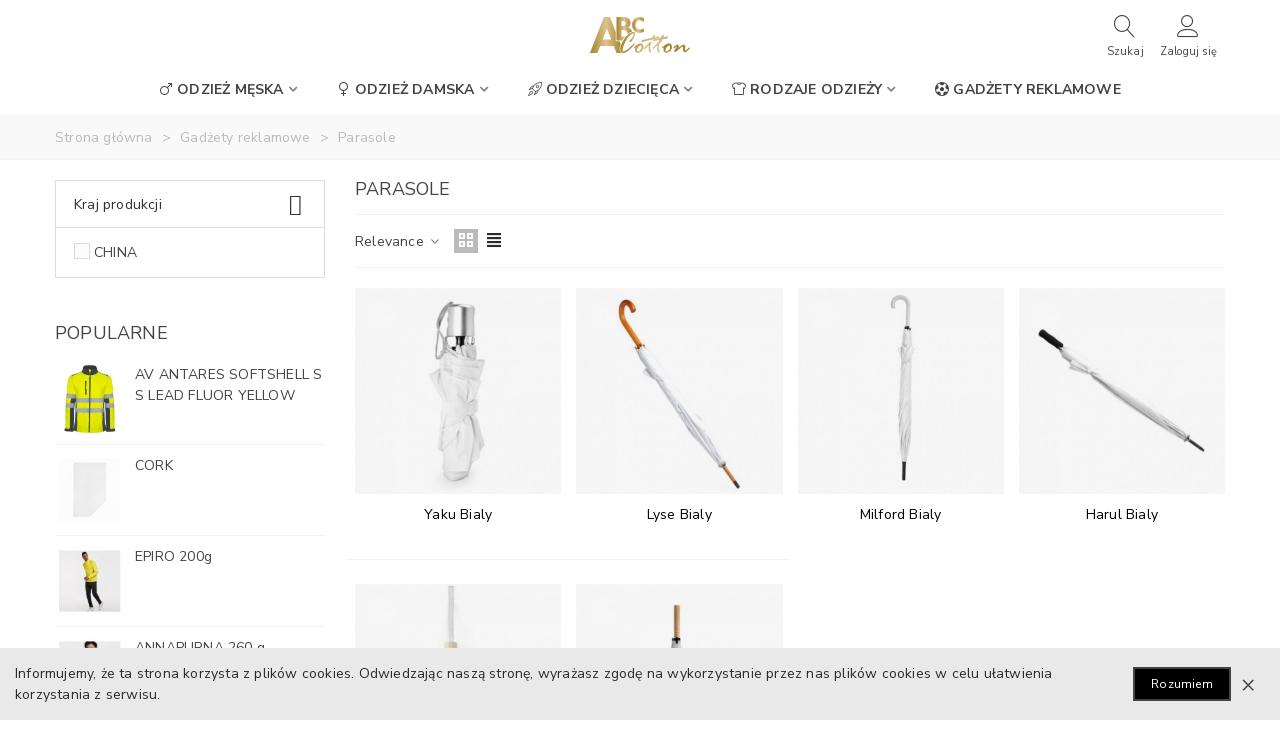

--- FILE ---
content_type: text/html; charset=utf-8
request_url: https://abccotton.pl/334-parasole
body_size: 25084
content:
<!doctype html>
<html lang="pl">

  <head>
	
	  
  <meta charset="utf-8">


  <meta http-equiv="x-ua-compatible" content="ie=edge">



  <title>Parasole</title>
  <meta name="description" content="">
  <meta name="keywords" content="">
        <link rel="canonical" href="https://abccotton.pl/334-parasole">
    
                      <link rel="alternate" href="https://abccotton.pl/334-parasole" hreflang="pl">
            
                  

<!--st begin -->

    <meta name="viewport" content="width=device-width, maximum-scale=1, initial-scale=1.0" />

<!--st end -->

  <link rel="icon" type="image/vnd.microsoft.icon" href="/img/favicon.ico?1581634282">
  <link rel="shortcut icon" type="image/x-icon" href="/img/favicon.ico?1581634282">
  <!--st begin -->
              
<!--st end -->

    <link rel="stylesheet" href="https://abccotton.pl/themes/abccotton/assets/css/theme.css" media="all">
  <link rel="stylesheet" href="https://abccotton.pl/themes/abccotton/assets/css/responsive.css" media="all">
  <link rel="stylesheet" href="https://abccotton.pl/themes/abccotton/assets/css/responsive-lg.css" media="all">
  <link rel="stylesheet" href="https://abccotton.pl/themes/abccotton/assets/css/responsive-xl.css" media="all">
  <link rel="stylesheet" href="https://abccotton.pl/themes/abccotton/assets/css/responsive-xl-min.css" media="all">
  <link rel="stylesheet" href="https://abccotton.pl/themes/abccotton/assets/css/responsive-xxl.css" media="all">
  <link rel="stylesheet" href="https://abccotton.pl/themes/abccotton/assets/css/responsive-xxl-max.css" media="all">
  <link rel="stylesheet" href="https://abccotton.pl/modules/stthemeeditor/views/css/animate.min.css" media="all">
  <link rel="stylesheet" href="https://abccotton.pl/modules/steasybuilder/elementor/assets/lib/eicons/css/elementor-icons.css" media="all">
  <link rel="stylesheet" href="https://abccotton.pl/modules/steasybuilder/elementor/assets/lib/animations/animations.min.css" media="all">
  <link rel="stylesheet" href="https://abccotton.pl/modules/steasybuilder/elementor/assets/lib/e-select2/css/e-select2.css" media="all">
  <link rel="stylesheet" href="https://abccotton.pl/modules/steasybuilder/elementor/assets/css/editor-preview.css" media="all">
  <link rel="stylesheet" href="https://abccotton.pl/modules/steasybuilder/elementor/assets/css/frontend-legacy.css" media="all">
  <link rel="stylesheet" href="https://abccotton.pl/modules/steasybuilder/elementor/assets/css/frontend.css" media="all">
  <link rel="stylesheet" href="https://fonts.googleapis.com/css?family=Vollkorn:100,100italic,200,200italic,300,300italic,400,400italic,500,500italic,600,600italic,700,700italic,800,800italic,900,900italic%7CRubik:100,100italic,200,200italic,300,300italic,400,400italic,500,500italic,600,600italic,700,700italic,800,800italic,900,900italic%7CLora:100,100italic,200,200italic,300,300italic,400,400italic,500,500italic,600,600italic,700,700italic,800,800italic,900,900italic%7CNunito+Sans:100,100italic,200,200italic,300,300italic,400,400italic,500,500italic,600,600italic,700,700italic,800,800italic,900,900italic%7CRock+Salt:100,100italic,200,200italic,300,300italic,400,400italic,500,500italic,600,600italic,700,700italic,800,800italic,900,900italic&amp;ver=0.1" media="all">
  <link rel="stylesheet" href="https://abccotton.pl/modules/steasy_trans_panda/elementor/assets/css/frontend.css" media="all">
  <link rel="stylesheet" href="https://abccotton.pl/modules/sthoverimage/views/css/style.css" media="all">
  <link rel="stylesheet" href="https://abccotton.pl/modules/stinstagram/views/css/stinstagram.css" media="all">
  <link rel="stylesheet" href="https://abccotton.pl/modules/stfacetedsearch/views/dist/front.css" media="all">
  <link rel="stylesheet" href="https://abccotton.pl/modules/stfacetedsearch/views/css/nouislider.min.css" media="all">
  <link rel="stylesheet" href="https://abccotton.pl/modules/stfacetedsearch/views/font/fontello-codes.css" media="all">
  <link rel="stylesheet" href="https://abccotton.pl/js/jquery/ui/themes/base/minified/jquery-ui.min.css" media="all">
  <link rel="stylesheet" href="https://abccotton.pl/js/jquery/ui/themes/base/minified/jquery.ui.theme.min.css" media="all">
  <link rel="stylesheet" href="https://abccotton.pl/js/jquery/plugins/fancybox/jquery.fancybox.css" media="all">
  <link rel="stylesheet" href="https://abccotton.pl/modules/steasybuilder/elementor/js/elementor/css/elementor/css/post-global-setting-css-1.css" media="all">
  <link rel="stylesheet" href="https://abccotton.pl/themes/abccotton/assets/css/custom.css" media="all">






  

  <script type="text/javascript">
        var elementorFrontendConfig = {"environmentMode":{"edit":false,"wpPreview":false},"i18n":{"shareOnFacebook":"Share on Facebook","shareOnTwitter":"Share on Twitter","pinIt":"Pin it","download":"Download","downloadImage":"Download image","fullscreen":"Fullscreen","zoom":"Zoom","share":"Share","playVideo":"Play Video","previous":"Previous","next":"Next","close":"Close"},"is_rtl":false,"breakpoints":{"xs":0,"sm":480,"md":768,"lg":992,"xl":1200,"xxl":1440,"fw":1600},"version":"3.0.11","is_static":false,"legacyMode":{"elementWrappers":false},"urls":{"assets":"\/modules\/steasybuilder\/elementor\/assets\/"},"settings":{"styleGlobals":[],"page":[],"editorPreferences":[]}};
        var prestashop = {"cart":{"products":[],"totals":{"total":{"type":"total","label":"Razem","amount":0,"value":"0,00\u00a0z\u0142"},"total_including_tax":{"type":"total","label":"Suma (brutto)","amount":0,"value":"0,00\u00a0z\u0142"},"total_excluding_tax":{"type":"total","label":"Suma (netto)","amount":0,"value":"0,00\u00a0z\u0142"}},"subtotals":{"products":{"type":"products","label":"Produkty","amount":0,"value":"0,00\u00a0z\u0142"},"discounts":null,"shipping":{"type":"shipping","label":"Wysy\u0142ka","amount":0,"value":"Za darmo!"},"tax":null},"products_count":0,"summary_string":"0 sztuk","vouchers":{"allowed":0,"added":[]},"discounts":[],"minimalPurchase":0,"minimalPurchaseRequired":""},"currency":{"name":"Z\u0142oty polski","iso_code":"PLN","iso_code_num":"985","sign":"z\u0142"},"customer":{"lastname":null,"firstname":null,"email":null,"birthday":null,"newsletter":null,"newsletter_date_add":null,"optin":null,"website":null,"company":null,"siret":null,"ape":null,"is_logged":false,"gender":{"type":null,"name":null},"addresses":[]},"language":{"name":"Polski (Polish)","iso_code":"pl","locale":"pl-PL","language_code":"pl","is_rtl":"0","date_format_lite":"Y-m-d","date_format_full":"Y-m-d H:i:s","id":1},"page":{"title":"","canonical":"https:\/\/abccotton.pl\/334-parasole","meta":{"title":"Parasole","description":"","keywords":"","robots":"index"},"page_name":"category","body_classes":{"lang-pl":true,"lang-rtl":false,"country-PL":true,"currency-PLN":true,"layout-left-column":true,"page-category":true,"tax-display-enabled":true,"category-id-334":true,"category-Parasole":true,"category-id-parent-293":true,"category-depth-level-3":true},"admin_notifications":[]},"shop":{"name":"ABC Cotton","logo":"\/img\/abc-cotton-logo-1580237410.jpg","stores_icon":"\/img\/logo_stores.png","favicon":"\/img\/favicon.ico"},"urls":{"base_url":"https:\/\/abccotton.pl\/","current_url":"https:\/\/abccotton.pl\/334-parasole","shop_domain_url":"https:\/\/abccotton.pl","img_ps_url":"https:\/\/abccotton.pl\/img\/","img_cat_url":"https:\/\/abccotton.pl\/img\/c\/","img_lang_url":"https:\/\/abccotton.pl\/img\/l\/","img_prod_url":"https:\/\/abccotton.pl\/img\/p\/","img_manu_url":"https:\/\/abccotton.pl\/img\/m\/","img_sup_url":"https:\/\/abccotton.pl\/img\/su\/","img_ship_url":"https:\/\/abccotton.pl\/img\/s\/","img_store_url":"https:\/\/abccotton.pl\/img\/st\/","img_col_url":"https:\/\/abccotton.pl\/img\/co\/","img_url":"https:\/\/abccotton.pl\/themes\/abccotton\/assets\/img\/","css_url":"https:\/\/abccotton.pl\/themes\/abccotton\/assets\/css\/","js_url":"https:\/\/abccotton.pl\/themes\/abccotton\/assets\/js\/","pic_url":"https:\/\/abccotton.pl\/upload\/","pages":{"address":"https:\/\/abccotton.pl\/adres","addresses":"https:\/\/abccotton.pl\/adresy","authentication":"https:\/\/abccotton.pl\/logowanie","cart":"https:\/\/abccotton.pl\/koszyk","category":"https:\/\/abccotton.pl\/index.php?controller=category","cms":"https:\/\/abccotton.pl\/index.php?controller=cms","contact":"https:\/\/abccotton.pl\/kontakt","discount":"https:\/\/abccotton.pl\/rabaty","guest_tracking":"https:\/\/abccotton.pl\/sledzenie-zamowien-gosci","history":"https:\/\/abccotton.pl\/historia-zamowien","identity":"https:\/\/abccotton.pl\/dane-osobiste","index":"https:\/\/abccotton.pl\/","my_account":"https:\/\/abccotton.pl\/moje-konto","order_confirmation":"https:\/\/abccotton.pl\/potwierdzenie-zamowienia","order_detail":"https:\/\/abccotton.pl\/index.php?controller=order-detail","order_follow":"https:\/\/abccotton.pl\/sledzenie-zamowienia","order":"https:\/\/abccotton.pl\/zam\u00f3wienie","order_return":"https:\/\/abccotton.pl\/index.php?controller=order-return","order_slip":"https:\/\/abccotton.pl\/potwierdzenie-zwrotu","pagenotfound":"https:\/\/abccotton.pl\/nie-znaleziono-strony","password":"https:\/\/abccotton.pl\/odzyskiwanie-hasla","pdf_invoice":"https:\/\/abccotton.pl\/index.php?controller=pdf-invoice","pdf_order_return":"https:\/\/abccotton.pl\/index.php?controller=pdf-order-return","pdf_order_slip":"https:\/\/abccotton.pl\/index.php?controller=pdf-order-slip","prices_drop":"https:\/\/abccotton.pl\/promocje","product":"https:\/\/abccotton.pl\/index.php?controller=product","search":"https:\/\/abccotton.pl\/szukaj","sitemap":"https:\/\/abccotton.pl\/Mapa strony","stores":"https:\/\/abccotton.pl\/nasze-sklepy","supplier":"https:\/\/abccotton.pl\/dostawcy","register":"https:\/\/abccotton.pl\/logowanie?create_account=1","order_login":"https:\/\/abccotton.pl\/zam\u00f3wienie?login=1"},"alternative_langs":{"pl":"https:\/\/abccotton.pl\/334-parasole"},"theme_assets":"\/themes\/abccotton\/assets\/","actions":{"logout":"https:\/\/abccotton.pl\/?mylogout="},"no_picture_image":{"bySize":{"cart_default":{"url":"https:\/\/abccotton.pl\/img\/p\/pl-default-cart_default.jpg","width":120,"height":120},"small_default":{"url":"https:\/\/abccotton.pl\/img\/p\/pl-default-small_default.jpg","width":120,"height":120},"cart_default_2x":{"url":"https:\/\/abccotton.pl\/img\/p\/pl-default-cart_default_2x.jpg","width":140,"height":160},"small_default_2x":{"url":"https:\/\/abccotton.pl\/img\/p\/pl-default-small_default_2x.jpg","width":240,"height":240},"home_default":{"url":"https:\/\/abccotton.pl\/img\/p\/pl-default-home_default.jpg","width":320,"height":320},"medium_default":{"url":"https:\/\/abccotton.pl\/img\/p\/pl-default-medium_default.jpg","width":450,"height":450},"home_default_2x":{"url":"https:\/\/abccotton.pl\/img\/p\/pl-default-home_default_2x.jpg","width":650,"height":650},"large_default":{"url":"https:\/\/abccotton.pl\/img\/p\/pl-default-large_default.jpg","width":800,"height":800},"medium_default_2x":{"url":"https:\/\/abccotton.pl\/img\/p\/pl-default-medium_default_2x.jpg","width":850,"height":850},"large_default_2x":{"url":"https:\/\/abccotton.pl\/img\/p\/pl-default-large_default_2x.jpg","width":1300,"height":1300},"superlarge_default":{"url":"https:\/\/abccotton.pl\/img\/p\/pl-default-superlarge_default.jpg","width":2000,"height":2000},"superlarge_default_2x":{"url":"https:\/\/abccotton.pl\/img\/p\/pl-default-superlarge_default_2x.jpg","width":2000,"height":2000}},"small":{"url":"https:\/\/abccotton.pl\/img\/p\/pl-default-cart_default.jpg","width":120,"height":120},"medium":{"url":"https:\/\/abccotton.pl\/img\/p\/pl-default-home_default_2x.jpg","width":650,"height":650},"large":{"url":"https:\/\/abccotton.pl\/img\/p\/pl-default-superlarge_default_2x.jpg","width":2000,"height":2000},"legend":""}},"configuration":{"display_taxes_label":true,"display_prices_tax_incl":false,"is_catalog":true,"show_prices":false,"opt_in":{"partner":false},"quantity_discount":{"type":"discount","label":"Rabat"},"voucher_enabled":0,"return_enabled":0},"field_required":[],"breadcrumb":{"links":[{"title":"Strona g\u0142\u00f3wna","url":"https:\/\/abccotton.pl\/"},{"title":"Gad\u017cety reklamowe","url":"https:\/\/abccotton.pl\/293-gadzety-reklamowe"},{"title":"Parasole","url":"https:\/\/abccotton.pl\/334-parasole"}],"count":3},"link":{"protocol_link":"https:\/\/","protocol_content":"https:\/\/"},"time":1769287238,"static_token":"280b834631ae85a6ed5115bb4f0eecf0","token":"473d59de74299ffa6fcda2abc57e405d"};
        var quick_search_as = true;
        var quick_search_as_min = 1;
        var quick_search_as_size = 6;
        var st_ins_getimgurl = "https:\/\/abccotton.pl\/module\/stinstagram\/list";
        var st_myloved_url = "https:\/\/abccotton.pl\/module\/stlovedproduct\/myloved";
        var stfacetdsearch = {"with_inputs":"0","tooltips":false,"price_step":0,"weight_step":0,"drop_down":1,"loading_effect":3,"product_list_selector":"","magic":"0","is_mobile_device":false,"sample":{"price":"12\u00a0345\u00a0678,12\u00a0z\u0142","weight":"12\u00a0345\u00a0678,12kg"}};
        var stlove_bos = [];
        var stlove_login = 0;
        var stlove_pros = [];
        var stmywishlist_url = "https:\/\/abccotton.pl\/module\/stwishlist\/mywishlist";
        var sttheme = {"cookie_domain":"abccotton.pl","cookie_path":"\/","drop_down":0,"magnificpopup_tprev":"Poprzedni","magnificpopup_tnext":"Dalej","magnificpopup_tcounter":"%curr% of %total%","is_rtl":0,"is_mobile_device":false,"gallery_image_type":"large_default","thumb_image_type":"cart_default","responsive_max":2,"fullwidth":0,"responsive":"1","product_view_swither":"1","infinite_scroll":"0","cate_pro_lazy":"1","sticky_column":"1","filter_position":"","sticky_option":3,"product_thumbnails":"8","pro_thumnbs_per_fw":"2","pro_thumnbs_per_xxl":"2","pro_thumnbs_per_xl":"2","pro_thumnbs_per_lg":"1","pro_thumnbs_per_md":"1","pro_thumnbs_per_sm":"1","pro_thumnbs_per_xs":"1","pro_kk_per_fw":"1","pro_kk_per_xxl":"1","pro_kk_per_xl":"1","pro_kk_per_lg":"3","pro_kk_per_md":"1","pro_kk_per_sm":"1","pro_kk_per_xs":"1","categories_per_fw":"3","categories_per_xxl":"3","categories_per_xl":"3","categories_per_lg":"1","categories_per_md":"3","categories_per_sm":"3","categories_per_xs":"2","enable_zoom":0,"enable_thickbox":2,"retina":"1","sticky_mobile_header":"2","sticky_mobile_header_height":"0","use_mobile_header":"1","pro_image_column_md":"7","submemus_animation":0,"submemus_action":0,"pro_quantity_input":"2","popup_vertical_fit":"0","pro_tm_slider":"0","pro_tm_slider_cate":"0","buy_now":"0","lazyload_main_gallery":"0","product_views":"0"};
        var stwish_pros = [];
        var wrongemailaddress_stnewsletter = "Niepoprawny adres email";
      </script>
  
<script>

jQuery(document).ready(function($){
        $('#category-description').detach().appendTo('#custom-desc');

});
</script>

<!--st end -->

  <style>#st_header .search_widget_block{width:280px;}#st_header .search_widget_text, #st_header .search_widget_btn{height:42px;}#st_header .search_widget_btn{line-height:40px;}#st_header .search_widget_text{background:#FBFBFB;}#st_header .search_widget_form_inner.input-group-with-border{border-color:#ffffff;}#st_header .search_widget_btn.btn{border-color:#ffffff;}#st_header .search_widget_btn{color:#333333;}#st_header .search_widget_btn:hover{color:#333333;}#st_header .search_widget_btn{background:#ffffff;}#st_header .search_widget_btn:hover{background:#ffffff;}.stsearchbar_link .header_item .header_icon_btn_icon i{font-size:22px;}.stsearchbar_link .header_item .header_icon_btn_text{font-size:11px;}</style>
<style>#steasy_column_5{padding-top: 0px;}#steasy_column_5{padding-bottom: 0px;}#steasy_column_6{padding-top: 0px;}#steasy_column_6{padding-bottom: 0px;}#steasy_column_6 .stsocial_2_1 li,#steasy_column_6 .stsocial_2_2 li,#steasy_column_6 .stsocial_2_3 li{padding-bottom: 16px;}#steasy_column_6 .stsocial_1_1 li,#steasy_column_6 .stsocial_1_2 li,#steasy_column_6 .stsocial_1_3 li{padding-right: 16px;}#steasy_column_6 .stsocial_list a .social_wrap{font-size: 18px;}#steasy_column_18{padding-top: 0px;}#steasy_column_18{padding-bottom: 0px;}#easycontent_13 {padding-top:100px;}#easycontent_13 {padding-bottom:100px;}#steasy_column_20{padding-top: 0px;}#steasy_column_20{padding-bottom: 0px;}</style>
<style>#st_notification_1 {padding-top:15px;padding-bottom:15px;}#st_notification_1 {padding-left:15px;padding-right:15px;}#st_notification_1 {background-image:url(https://abccotton.pl/modules/stnotification/views/img/demo1cookiesbg.jpg);background-repeat: no-repeat; background-size: cover; background-position: center top;}#st_notification_1{-webkit-box-shadow: 0px 0px 0px rgba(0,0,0,0.00); -moz-box-shadow: 0px 0px 0px rgba(0,0,0,0.00); box-shadow: 0px 0px 0px rgba(0,0,0,0.00); }</style>
<style> .breadcrumb_spacing{height:20px;} #page_banner_container_1 .breadcrumb_nav, #page_banner_container_1 .breadcrumb_nav a{color: #bbbbbb;} #page_banner_container_1 .style_content, #page_banner_container_1 .style_content a{color: #bbbbbb;} #page_banner_container_1 .breadcrumb_nav a{color: #bbbbbb;} #page_banner_container_1 .style_content a{color: #bbbbbb;} #page_banner_container_1 .breadcrumb_nav a:hover{color: #06a161;} #page_banner_container_1 .style_content a:hover{color: #06a161;} #page_banner_container_1 {background-color: #F9F9F9;} #page_banner_container_1 {border-color: #F3F3F3;} #page_banner_container_1 {border-top-width: 1px;} #page_banner_container_1 {border-bottom-width: 1px;} #page_banner_container_1 {padding-top: 11px;} #page_banner_container_1 {padding-bottom: 11px;} #page_banner_container_1 {margin-top:5px;}</style>
<style>#side_search{right: 0; left: auto; border-left-width: 4px;border-right-width: 0;}.is_rtl #side_search{left: 0; right: auto;border-left-width:0;border-right-width: 4px;}#side_search .st-menu-header .close_right_side{left: 4px; right: auto;}.is_rtl #side_search .st-menu-header .close_right_side{left: auto; right: 4px;}#side_mobile_nav{right: 0; left: auto; border-left-width: 4px;border-right-width: 0;}.is_rtl #side_mobile_nav{left: 0; right: auto;border-left-width:0;border-right-width: 4px;}#side_mobile_nav .st-menu-header .close_right_side{left: 4px; right: auto;}.is_rtl #side_mobile_nav .st-menu-header .close_right_side{left: auto; right: 4px;}#rightbar_4.mobile_bar_item{color:#000000}#rightbar_4.mobile_bar_item:hover, #rightbar_4.mobile_bar_item.active{color:#000000}#side_stmobilemenu{right: auto; left: 0; border-left-width: 0;border-right-width: 4px;}.is_rtl #side_stmobilemenu{left: auto; right: 0;border-left-width:4px;border-right-width: 0;}#side_stmobilemenu .st-menu-header .close_right_side{left: auto; right: 4px;}.is_rtl #side_stmobilemenu .st-menu-header .close_right_side{left: 4px; right: auto;}#rightbar{-webkit-flex-grow: 0; -moz-flex-grow: 0; flex-grow: 0; -ms-flex-positive: 0;}#leftbar{-webkit-flex-grow: 0; -moz-flex-grow: 0; flex-grow: 0; -ms-flex-positive: 0;}.st-menu{bottom:0;}#body_wrapper{padding-bottom: 0;}.mobile_device.use_mobile_header .st-menu{bottom:0;}.mobile_device.use_mobile_header #body_wrapper{padding-bottom: 0;}@media only screen and (max-width: 991px) {.layout-left-column.slide_lr_column .st-menu,.layout-right-column.slide_lr_column .st-menu,.layout-both-columns.slide_lr_column .st-menu{bottom:50px;}.layout-left-column.slide_lr_column #body_wrapper,.layout-right-column.slide_lr_column #body_wrapper,.layout-both-columns.slide_lr_column #body_wrapper{padding-bottom: 50px;}}@media only screen and (max-width: 991px) {.mobile_device.use_mobile_header.layout-left-column.slide_lr_column .st-menu,.mobile_device.use_mobile_header.layout-right-column.slide_lr_column .st-menu,.mobile_device.use_mobile_header.layout-both-columns.slide_lr_column .st-menu{bottom:50px;}.mobile_device.use_mobile_header.layout-left-column.slide_lr_column #body_wrapper,.mobile_device.use_mobile_header.layout-right-column.slide_lr_column #body_wrapper,.mobile_device.use_mobile_header.layout-both-columns.slide_lr_column #body_wrapper{padding-bottom: 50px;}}#rightbar{top:auto; bottom:0%;}#leftbar{top:auto; bottom:0%;}</style>
<style>.st_sticker_1{color:#ffffff;}.st_sticker_1{background:rgba(6,161,97,1);}.st_sticker_1{background:rgba(6,161,97,1);}.pro_first_box .st_sticker_1.flag_1:before, .pro_first_box .st_sticker_1.flag_2:before{border-top-color:#06a161;border-bottom-color:#06a161;}.st_sticker_1{border-width:0px;}.st_sticker_1{height:20px;line-height:20px;}.pro_first_box .st_sticker_1.flag_1:before, .pro_first_box .st_sticker_1.flag_2:before{height:20px;width:10px;border-width:10px;}.pro_first_box .st_sticker_1.flag_1:before, .pro_first_box .st_sticker_1.flag_2:before{top:-0px;}.pro_first_box .st_sticker_1.flag_1:before{right:-10px;}.pro_first_box .st_sticker_1.flag_2:before{left:-10px;}.st_sticker_1{left:0px;}.st_sticker_1{top:20px;}.st_sticker_2{color:#ffffff;}.st_sticker_2{background:rgba(255,138,0,1);}.st_sticker_2{background:rgba(255,138,0,1);}.pro_first_box .st_sticker_2.flag_1:before, .pro_first_box .st_sticker_2.flag_2:before{border-top-color:#FF8A00;border-bottom-color:#FF8A00;}.st_sticker_2{border-width:0px;}.st_sticker_2{height:20px;line-height:20px;}.pro_first_box .st_sticker_2.flag_1:before, .pro_first_box .st_sticker_2.flag_2:before{height:20px;width:10px;border-width:10px;}.pro_first_box .st_sticker_2.flag_1:before, .pro_first_box .st_sticker_2.flag_2:before{top:-0px;}.pro_first_box .st_sticker_2.flag_1:before{right:-10px;}.pro_first_box .st_sticker_2.flag_2:before{left:-10px;}.st_sticker_2{right:0px;}.st_sticker_2{top:20px;}</style>

<script type="text/javascript">
	(window.gaDevIds=window.gaDevIds||[]).push('d6YPbH');
	(function(i,s,o,g,r,a,m){i['GoogleAnalyticsObject']=r;i[r]=i[r]||function(){
	(i[r].q=i[r].q||[]).push(arguments)},i[r].l=1*new Date();a=s.createElement(o),
	m=s.getElementsByTagName(o)[0];a.async=1;a.src=g;m.parentNode.insertBefore(a,m)
	})(window,document,'script','https://www.google-analytics.com/analytics.js','ga');

            ga('create', 'UA-164921456-1', 'auto');
                        ga('send', 'pageview');
    
    ga('require', 'ec');
</script>

<style>#st_news_letter_1 .st_news_letter_form_inner{max-width:258px;}#st_news_letter_1 .st_news_letter_input{height:35px;}#st_news_letter_1 .input-group-with-border{border-color:#444444;}</style>
<style>.countdown_timer.countdown_style_0 div{padding-top:11px;padding-bottom:11px;}.countdown_timer.countdown_style_0 div span{height:22px;line-height:22px;}.countdown_timer.countdown_style_0 div{border-right:none;}.countdown_name{display:none;}</style>
<script>
//<![CDATA[

var s_countdown_all = 0;
var s_countdown_id_products = []; 
var s_countdown_style = 0; 
var s_countdown_lang = new Array();
s_countdown_lang['day'] = "day";
s_countdown_lang['days'] = "days";
s_countdown_lang['hrs'] = "godz";
s_countdown_lang['min'] = "min";
s_countdown_lang['sec'] = "sek";

//]]>
</script>
<script>
//<![CDATA[
var ins_follow = "Śledź";
var ins_posts = "Posty";
var ins_followers = "Obserwujący";
var ins_following = "Obserwuj";
var stinstagram_view_in_ins = "Wyświetl na Instagramie";
var stinstagram_view_larger = "Kliknij, aby powiększyć";
var st_timeago_suffixAgo= "temu";
var st_timeago_suffixFromNow= "od teraz";
var st_timeago_inPast= "w każdej chwili";
var st_timeago_seconds= "mniej niż minutę";
var st_timeago_minute= "około minuty";
var st_timeago_minutes= "#d minutes";
var st_timeago_hour= "około godziny";
var st_timeago_hours= "około #d godziny";
var st_timeago_day= "dzień";
var st_timeago_days= "#d days";
var st_timeago_month= "około miesiąca";
var st_timeago_months= "#d months";
var st_timeago_year= "około roku";
var st_timeago_years= "#d years";
var st_timeago_years= "#d years";
var ins_previous= "Poprzedni";
var ins_next= "Dalej";

var instagram_block_array={'profile':[],'feed':[]};

//]]>
</script><style>.add_to_love.layer_btn{right:15px;}.add_to_love.layer_btn{top:15px;}.add_to_love, .add_to_love:hover{color:#FFFFFF;}.love_product .btn_text{margin-right:4px;}.love_product i{color:#444444;}</style>
<style>.userinfo_mod_top.top_bar_item .header_icon_btn_icon i, .quick_login.top_bar_item .header_icon_btn_icon i, .login.top_bar_item .header_icon_btn_icon i{font-size:22px;}.userinfo_mod_top.top_bar_item .header_icon_btn_text, .quick_login.top_bar_item .header_icon_btn_text, .login.top_bar_item .header_icon_btn_text{font-size:11px;}</style>
<style>
    .st-range-box .noUi-connect{background-color:#3FB8AF;}.st-range-box .noUi-vertical{height:200px;}.feds_block_title{color:#444444;}.feds_block_title{background-color:#F6F6F6;}#feds_search_filters #search_filters{margin-bottom:25px;}.feds_overlay_loader{font-size:16px;}.facet_title, .feds_dropdown_tri{border-color:#E2E2E2;}#search_filters .feds_facet .facet_with_max_height{max-height:320px;}.feds_block_content{font-size:14px;}.feds_block_title{padding-left:8px;}.feds_block_content{padding-left:0px;}.facet_colexp_block{padding-left:10px;}@media only screen and (min-width:768px){.feds_facet_x .feds_dropdown_list{padding-left:10px;}}@media only screen and (max-width:767px){.feds_facet_x .facet_colexp_block{padding-left:10px;}}.facet_title, .feds_dropdown_tri{padding-left:10px;}.feds_active_filters{padding-left:10px;}.feds_block_title{padding-top:10px;}.feds_block_content{padding-top:0px;}.facet_colexp_block{padding-top:10px;}@media only screen and (min-width:768px){.feds_facet_x .feds_dropdown_list{padding-top:10px;}}@media only screen and (max-width:767px){.feds_facet_x .facet_colexp_block{padding-top:10px;}}.facet_title, .feds_dropdown_tri{padding-top:8px;}.feds_active_filters{padding-top:10px;}.feds_block_title{padding-right:8px;}.feds_block_content{padding-right:0px;}.facet_colexp_block{padding-right:10px;}@media only screen and (min-width:768px){.feds_facet_x .feds_dropdown_list{padding-right:10px;}}@media only screen and (max-width:767px){.feds_facet_x .facet_colexp_block{padding-right:10px;}}.facet_title, .feds_dropdown_tri{padding-right:10px;}.feds_active_filters{padding-right:10px;}.feds_block_title{padding-bottom:10px;}.feds_block_content{padding-bottom:0px;}.facet_colexp_block{padding-bottom:10px;}@media only screen and (min-width:768px){.feds_facet_x .feds_dropdown_list{padding-bottom:10px;}}@media only screen and (max-width:767px){.feds_facet_x .facet_colexp_block{padding-bottom:10px;}}.facet_title, .feds_dropdown_tri{padding-bottom:8px;}.feds_active_filters{padding-bottom:10px;}.facet_title, .feds_dropdown_tri{border-left-width:0px;}.facet_colexp_block{border-left-width:0px;}@media only screen and (min-width:768px){.feds_facet_x .feds_dropdown_list{border-left-width:0px;}}@media only screen and (max-width:767px){.feds_facet_x .facet_colexp_block{border-left-width:0px;}}.facet_title, .feds_dropdown_tri{border-top-width:0px;}.facet_colexp_block{border-top-width:0px;}@media only screen and (min-width:768px){.feds_facet_x .feds_dropdown_list{border-top-width:0px;}}@media only screen and (max-width:767px){.feds_facet_x .facet_colexp_block{border-top-width:0px;}}.facet_title, .feds_dropdown_tri{border-right-width:0px;}.facet_colexp_block{border-right-width:0px;}@media only screen and (min-width:768px){.feds_facet_x .feds_dropdown_list{border-right-width:0px;}}@media only screen and (max-width:767px){.feds_facet_x .facet_colexp_block{border-right-width:0px;}}.facet_title, .feds_dropdown_tri{border-bottom-width:1px;}.facet_colexp_block{border-bottom-width:0px;}@media only screen and (min-width:768px){.feds_facet_x .feds_dropdown_list{border-bottom-width:0px;}}@media only screen and (max-width:767px){.feds_facet_x .facet_colexp_block{border-bottom-width:0px;}}.facet_title_text, .feds_dropdown_tri .stfeds_flex_child{font-size: 14px;}.feds_custom-input-box .feds_custom-input-item.feds_custom-input-checkbox,.feds_custom-input-box .feds_custom-input-item.feds_custom-input-radio{border-width:1px;}.feds_active_filters .feds_link:hover, .feds_active_filters .feds_link.active{color:#E54D26;}.feds_active_filters .feds_link{border-width:1px;text-decoration:none;padding:2px 3px;}.feds_active_filters .feds_link{border-color:#d9d9d9;}.feds_active_filters .feds_link{border-style:dashed;}.feds_custom-input-box .feds_custom-input-item.feds_custom-input-color{border-width:0px;}.feds_custom-input-box .feds_custom-input-item.feds_custom-input-color{line-height:15px;}.feds_dropdown_list{min-width:260px;}.feds_offcanvas_tri{font-size:16px;}.feds_block_title{}.facet_title_text, .feds_dropdown_tri span{}.feds_facet_8 .feds_filter_90 .feds_link, .feds_facet_8 .feds_filter_90 .feds_showmore_button{padding-top:2px;padding-bottom:2px;}.feds_facet_8 .feds_filter_91 .feds_link, .feds_facet_8 .feds_filter_91 .feds_showmore_button{padding-top:2px;padding-bottom:2px;}.feds_facet_8 .feds_filter_92 .feds_link, .feds_facet_8 .feds_filter_92 .feds_showmore_button{padding-top:2px;padding-bottom:2px;}.feds_facet_2 .feds_filter_98 .feds_link, .feds_facet_2 .feds_filter_98 .feds_showmore_button{padding-top:2px;padding-bottom:2px;}.feds_facet_2 .feds_filter_99 .feds_link, .feds_facet_2 .feds_filter_99 .feds_showmore_button{padding-top:2px;padding-bottom:2px;}.feds_facet_2 .feds_filter_100 .feds_link, .feds_facet_2 .feds_filter_100 .feds_showmore_button{padding-top:2px;padding-bottom:2px;}.feds_facet_2 .feds_filter_101 .feds_link, .feds_facet_2 .feds_filter_101 .feds_showmore_button{padding-top:2px;padding-bottom:2px;}.feds_showmore {
    font-weight: 700;
    margin-top: 5px;
}
.st-range-bar .form-control {
    width: 80px!important;
}


#search_filters .facet_title {
    border: 1px solid #dedede;
    width: 100%;
    height: 48px;
    font-size: 1.3rem;
    color: #303030;
    line-height: 4.7rem;
    padding: 0 18px;
    box-sizing: border-box;
    transition: all 0.4s ease-in;
    position: relative;
    cursor: pointer;
}

#search_filters .st-range-box, #search_filters .facet_colexp_block {
    width: 100%;
    max-height: 500px;
    overflow: auto;
    padding: 12px 18px;
    box-sizing: border-box;
    transition: all 0.8s ease;
    float: left;
    border: 1px solid #dedede;
    margin-top: -1px;
margin-bottom: 15px;
background: #fff;
}
</style>
<style>.product-variants .product-variants-item .color.texture{width:50px;}.product-variants .product-variants-item .color.texture{height:50px;}</style>


	
  </head>
  <body id="category" class="category lang-pl country-pl currency-pln layout-left-column page-category tax-display-enabled category-id-334 category-parasole category-id-parent-293 category-depth-level-3   lang_pl  dropdown_menu_event_0 
   desktop_device  slide_lr_column        is_logged_0 	 show-left-column hide-right-column 
  ">	
      <div class="feds_offcanvas feds_show_on_0 feds_show_on_x">
	<div class="feds_offcanvas_background"></div>
	<div id="feds_offcanvas_search_filters" class="feds_offcanvas_content">
				<div class="feds_offcanvas_btn stfeds_flex_container">
			<a href="https://abccotton.pl/334-parasole" title="Wyczyść" class="feds_link stfeds_flex_child">Wyczyść</a>
			<a href="javascript:;" title="Zrobione" class="feds_offcanvas_done feds_offcanvas_guan stfeds_flex_child">Zrobione</a>
		</div>
	</div>
	<a href="javascript:;" class="feds_offcanvas_times feds_offcanvas_guan" title="Zamknij">&times;</a>
</div>
<div id="feds_overlay" class="feds_overlay  feds_overlay_center stfeds_flex_container stfeds_flex_center  feds_overlay_hide  feds_overlay_click "><i class="feds_overlay_loader feds-spin5 feds_animate-spin"></i></div>
    
	<div id="st-container" class="st-container st-effect-0">
	  <div class="st-pusher">
		<div class="st-content"><!-- this is the wrapper for the content -->
		  <div class="st-content-inner">
	<!-- off-canvas-end -->

	<main id="body_wrapper">
	  <div id="page_wrapper" class="">
	  
			  
	  <div class="header-container   header_sticky_option_3">
	  <header id="st_header" class="animated fast">
		
		  
    

        

  <section id="mobile_bar" class="animated fast">
    <div class="container">
      <div id="mobile_bar_top" class="flex_container">
                  <div id="mobile_bar_left">
            <div class="flex_container">
            	                	<a id="rightbar_4"  href="javascript:;" class="mobile_bar_tri  menu_mobile_bar_tri mobile_bar_item  " data-name="side_stmobilemenu" data-direction="open_bar_left" rel="nofollow" title="Menu">
	    <i class="fto-menu-2 fs_xl"></i>
	    <span class="mobile_bar_tri_text">Menu</span>
	</a>

            </div>
          </div>
          <div id="mobile_bar_center" class="flex_child">
            <div class="flex_container  flex_center ">            	                            <a class="mobile_logo" href="https://abccotton.pl/" title="ABCCOTTON - Odzież reklamowa, promocyjna ROLY">
              <img class="logo" src="https://abccotton.pl/img/abc-cotton-logo.svg"  alt="ABC Cotton" width="100" height="28"/>
            </a>
        
              	              
            </div>
          </div>
          <div id="mobile_bar_right">
            <div class="flex_container">		<a id="rightbar_6" data-name="side_search" data-direction="open_bar_right"  href="javascript:;" class="mobile_bar_tri  search_mobile_bar_tri mobile_bar_item" rel="nofollow" title="Szukaj">
	    <i class="fto-magnifier fs_xl"></i>
	    <span class="mobile_bar_tri_text">Szukaj</span>
	</a>
		<a id="rightbar_5"  href="javascript:;" class="mobile_bar_tri  customer_mobile_bar_tri mobile_bar_item " data-name="side_mobile_nav" data-direction="open_bar_right" href="javascript:;" rel="nofollow" title="User">
	    <i class="fto-user-5 fs_xl"></i>
	    <span class="mobile_bar_tri_text">User</span>
	</a>
</div>
          </div>
      </div>
      <div id="mobile_bar_bottom" class="flex_container">
        
      </div>
    </div>
  </section>


    <div id="header_primary" class="">
    <div class="wide_container_box wide_container">
      <div id="header_primary_container" class="container">
        <div id="header_primary_row" class="flex_container  logo_center ">
                                  <div id="header_left" class="">
            <div class="flex_container header_box  flex_left ">
                                        </div>
          </div>
            <div id="header_center" class="">
              <div class="flex_container header_box  flex_center ">
                                      <div class="logo_box">
          <div class="slogan_horizon">
            <a class="shop_logo" href="https://abccotton.pl/" title="ABCCOTTON - Odzież reklamowa, promocyjna ROLY">
                <img class="logo" src="https://abccotton.pl/img/abc-cotton-logo.svg"  alt="ABC Cotton" width="100" height="28"/>
            </a>
                      </div>
                  </div>
        
                                          </div>
            </div>
          <div id="header_right" class="">
            <div id="header_right_top" class="flex_container header_box  flex_right ">
                <div class="stsearchbar_link top_bar_item stsearchbar_builder header_icon_btn_3">
<a href="javascript:;" title="Szukaj" rel="nofollow" class="header_item popsearch_tri">	<span class="header_icon_btn_icon header_v_align_m "><i class="fto-magnifier icon_btn fs_big"></i></span>    <span class="header_v_align_m header_icon_btn_text">Szukaj</span></a>
</div>
						<a class="login top_bar_item header_icon_btn_3" href="https://abccotton.pl/moje-konto" rel="nofollow" title="Zaloguj się do swojego konta"><span class="header_item"><span class="header_icon_btn_icon header_v_align_m "><i class="fto-user icon_btn fs_big"></i></span><span class="header_icon_btn_text header_v_align_m">Zaloguj się</span></span></a>
		
            </div>
                <div id="header_right_bottom" class="flex_container header_box  flex_right ">
                                </div>
          </div>
        </div>
      </div>
    </div>
  </div>
    <div class="nav_full_container "></div>


  <div id="easymenu_container" class="easymenu_bar"></div>
              <section id="top_extra" class="main_menu_has_widgets_0">
      <div class="">
      <div class="st_mega_menu_container animated fast">
      <div class="container">
        <div id="top_extra_container" class="flex_container  flex_center ">
            	<nav id="st_mega_menu_wrap" class="">
		<ul class="st_mega_menu clearfix mu_level_0">
								<li id="st_menu_50" class="ml_level_0 m_alignment_1">
			<a id="st_ma_50" href="https://abccotton.pl/213-odziez-meska" class="ma_level_0 is_parent" title="Odzież męska"><i class="fto-mars"></i>Odzież męska</a>
								<div class="stmenu_sub style_wide col-md-3">
		<div class="row m_column_row">
																			<div id="st_menu_column_3" class="col-md-12">
																											<div id="st_menu_block_53">
																<ul class="mu_level_1">
									<li class="ml_level_1">
										<a id="st_ma_53" href="https://abccotton.pl/213-odziez-meska" title="Odzież męska"  class="ma_level_1 ma_item">Odzież męska</a>
																																													<ul class="mu_level_2 p_granditem_1">
					<li class="ml_level_2 granditem_0 p_granditem_1">
			<div class="menu_a_wrap">
			<a href="https://abccotton.pl/214-koszulki" title="Koszulki" class="ma_level_2 ma_item  has_children "><i class="fto-angle-right list_arrow"></i>Koszulki<span class="is_parent_icon"><b class="is_parent_icon_h"></b><b class="is_parent_icon_v"></b></span></a>
						</div>
							<ul class="mu_level_3 p_granditem_0">
					<li class="ml_level_3 granditem_0 p_granditem_0">
			<div class="menu_a_wrap">
			<a href="https://abccotton.pl/237-krotki-rekaw" title="krótki rękaw" class="ma_level_3 ma_item "><i class="fto-angle-right list_arrow"></i>krótki rękaw</a>
						</div>
				</li>
					<li class="ml_level_3 granditem_0 p_granditem_0">
			<div class="menu_a_wrap">
			<a href="https://abccotton.pl/238-dlugi-rekaw" title="długi rękaw" class="ma_level_3 ma_item "><i class="fto-angle-right list_arrow"></i>długi rękaw</a>
						</div>
				</li>
					<li class="ml_level_3 granditem_0 p_granditem_0">
			<div class="menu_a_wrap">
			<a href="https://abccotton.pl/239-bez-rekawow" title="bez rękawów" class="ma_level_3 ma_item "><i class="fto-angle-right list_arrow"></i>bez rękawów</a>
						</div>
				</li>
					<li class="ml_level_3 granditem_0 p_granditem_0">
			<div class="menu_a_wrap">
			<a href="https://abccotton.pl/343-koszulki-z-krotkim-r-kawem-category" title="Koszulki z krótkim rękawem" class="ma_level_3 ma_item "><i class="fto-angle-right list_arrow"></i>Koszulki z krótkim rękawem</a>
						</div>
				</li>
					<li class="ml_level_3 granditem_0 p_granditem_0">
			<div class="menu_a_wrap">
			<a href="https://abccotton.pl/345-koszulki-z-d-ugim-r-kawem-category" title="koszulki z długim rękawem" class="ma_level_3 ma_item "><i class="fto-angle-right list_arrow"></i>koszulki z długim rękawem</a>
						</div>
				</li>
					<li class="ml_level_3 granditem_0 p_granditem_0">
			<div class="menu_a_wrap">
			<a href="https://abccotton.pl/368-koszulka-na-rami-czkach-category" title="Koszulka na ramiączkach" class="ma_level_3 ma_item "><i class="fto-angle-right list_arrow"></i>Koszulka na ramiączkach</a>
						</div>
				</li>
		</ul>
				</li>
					<li class="ml_level_2 granditem_0 p_granditem_1">
			<div class="menu_a_wrap">
			<a href="https://abccotton.pl/218-polo" title="Polo" class="ma_level_2 ma_item "><i class="fto-angle-right list_arrow"></i>Polo</a>
						</div>
				</li>
					<li class="ml_level_2 granditem_0 p_granditem_1">
			<div class="menu_a_wrap">
			<a href="https://abccotton.pl/219-bluzy" title="Bluzy" class="ma_level_2 ma_item "><i class="fto-angle-right list_arrow"></i>Bluzy</a>
						</div>
				</li>
					<li class="ml_level_2 granditem_0 p_granditem_1">
			<div class="menu_a_wrap">
			<a href="https://abccotton.pl/220-polary" title="Polary" class="ma_level_2 ma_item "><i class="fto-angle-right list_arrow"></i>Polary</a>
						</div>
				</li>
					<li class="ml_level_2 granditem_0 p_granditem_1">
			<div class="menu_a_wrap">
			<a href="https://abccotton.pl/221-kurtki" title="Kurtki" class="ma_level_2 ma_item  has_children "><i class="fto-angle-right list_arrow"></i>Kurtki<span class="is_parent_icon"><b class="is_parent_icon_h"></b><b class="is_parent_icon_v"></b></span></a>
						</div>
							<ul class="mu_level_3 p_granditem_0">
					<li class="ml_level_3 granditem_0 p_granditem_0">
			<div class="menu_a_wrap">
			<a href="https://abccotton.pl/222-softshell" title="softshell" class="ma_level_3 ma_item "><i class="fto-angle-right list_arrow"></i>softshell</a>
						</div>
				</li>
					<li class="ml_level_3 granditem_0 p_granditem_0">
			<div class="menu_a_wrap">
			<a href="https://abccotton.pl/223-zimowe" title="zimowe" class="ma_level_3 ma_item "><i class="fto-angle-right list_arrow"></i>zimowe</a>
						</div>
				</li>
					<li class="ml_level_3 granditem_0 p_granditem_0">
			<div class="menu_a_wrap">
			<a href="https://abccotton.pl/224-przeciwdeszczowe" title="przeciwdeszczowe" class="ma_level_3 ma_item "><i class="fto-angle-right list_arrow"></i>przeciwdeszczowe</a>
						</div>
				</li>
					<li class="ml_level_3 granditem_0 p_granditem_0">
			<div class="menu_a_wrap">
			<a href="https://abccotton.pl/370-p-aszcze-przeciwdeszczowe-category" title="Płaszcze Przeciwdeszczowe" class="ma_level_3 ma_item "><i class="fto-angle-right list_arrow"></i>Płaszcze Przeciwdeszczowe</a>
						</div>
				</li>
		</ul>
				</li>
					<li class="ml_level_2 granditem_0 p_granditem_1">
			<div class="menu_a_wrap">
			<a href="https://abccotton.pl/225-kamizelki" title="Kamizelki" class="ma_level_2 ma_item "><i class="fto-angle-right list_arrow"></i>Kamizelki</a>
						</div>
				</li>
					<li class="ml_level_2 granditem_0 p_granditem_1">
			<div class="menu_a_wrap">
			<a href="https://abccotton.pl/226-spodnie" title="Spodnie" class="ma_level_2 ma_item  has_children "><i class="fto-angle-right list_arrow"></i>Spodnie<span class="is_parent_icon"><b class="is_parent_icon_h"></b><b class="is_parent_icon_v"></b></span></a>
						</div>
							<ul class="mu_level_3 p_granditem_0">
					<li class="ml_level_3 granditem_0 p_granditem_0">
			<div class="menu_a_wrap">
			<a href="https://abccotton.pl/240-dlugie" title="długie" class="ma_level_3 ma_item "><i class="fto-angle-right list_arrow"></i>długie</a>
						</div>
				</li>
					<li class="ml_level_3 granditem_0 p_granditem_0">
			<div class="menu_a_wrap">
			<a href="https://abccotton.pl/241-krotkie" title="krótkie" class="ma_level_3 ma_item "><i class="fto-angle-right list_arrow"></i>krótkie</a>
						</div>
				</li>
		</ul>
				</li>
					<li class="ml_level_2 granditem_0 p_granditem_1">
			<div class="menu_a_wrap">
			<a href="https://abccotton.pl/229-odziez-robocza" title="Odzież robocza" class="ma_level_2 ma_item "><i class="fto-angle-right list_arrow"></i>Odzież robocza</a>
						</div>
				</li>
					<li class="ml_level_2 granditem_0 p_granditem_1">
			<div class="menu_a_wrap">
			<a href="https://abccotton.pl/230-odziez-sportowa" title="Odzież sportowa" class="ma_level_2 ma_item  has_children "><i class="fto-angle-right list_arrow"></i>Odzież sportowa<span class="is_parent_icon"><b class="is_parent_icon_h"></b><b class="is_parent_icon_v"></b></span></a>
						</div>
							<ul class="mu_level_3 p_granditem_0">
					<li class="ml_level_3 granditem_0 p_granditem_0">
			<div class="menu_a_wrap">
			<a href="https://abccotton.pl/242-koszulki" title="koszulki" class="ma_level_3 ma_item "><i class="fto-angle-right list_arrow"></i>koszulki</a>
						</div>
				</li>
					<li class="ml_level_3 granditem_0 p_granditem_0">
			<div class="menu_a_wrap">
			<a href="https://abccotton.pl/243-spodenki" title="spodenki" class="ma_level_3 ma_item "><i class="fto-angle-right list_arrow"></i>spodenki</a>
						</div>
				</li>
					<li class="ml_level_3 granditem_0 p_granditem_0">
			<div class="menu_a_wrap">
			<a href="https://abccotton.pl/244-zestawy" title="zestawy" class="ma_level_3 ma_item "><i class="fto-angle-right list_arrow"></i>zestawy</a>
						</div>
				</li>
		</ul>
				</li>
					<li class="ml_level_2 granditem_0 p_granditem_1">
			<div class="menu_a_wrap">
			<a href="https://abccotton.pl/234-koszule" title="Koszule" class="ma_level_2 ma_item  has_children "><i class="fto-angle-right list_arrow"></i>Koszule<span class="is_parent_icon"><b class="is_parent_icon_h"></b><b class="is_parent_icon_v"></b></span></a>
						</div>
							<ul class="mu_level_3 p_granditem_0">
					<li class="ml_level_3 granditem_0 p_granditem_0">
			<div class="menu_a_wrap">
			<a href="https://abccotton.pl/235-krotki-rekaw" title="krótki rękaw" class="ma_level_3 ma_item "><i class="fto-angle-right list_arrow"></i>krótki rękaw</a>
						</div>
				</li>
					<li class="ml_level_3 granditem_0 p_granditem_0">
			<div class="menu_a_wrap">
			<a href="https://abccotton.pl/236-dlugi-rekaw" title="długi rękaw" class="ma_level_3 ma_item "><i class="fto-angle-right list_arrow"></i>długi rękaw</a>
						</div>
				</li>
		</ul>
				</li>
		</ul>
																			</li>
								</ul>	
							</div>
																		</div>
							</div>
	</div>
						</li>
									<li id="st_menu_51" class="ml_level_0 m_alignment_1">
			<a id="st_ma_51" href="https://abccotton.pl/245-odziez-damska" class="ma_level_0 is_parent" title="Odzież damska"><i class="fto-venus"></i>Odzież damska</a>
								<div class="stmenu_sub style_wide col-md-3">
		<div class="row m_column_row">
																			<div id="st_menu_column_4" class="col-md-12">
																											<div id="st_menu_block_54">
																<ul class="mu_level_1">
									<li class="ml_level_1">
										<a id="st_ma_54" href="https://abccotton.pl/245-odziez-damska" title="Odzież damska"  class="ma_level_1 ma_item">Odzież damska</a>
																																													<ul class="mu_level_2 p_granditem_1">
					<li class="ml_level_2 granditem_0 p_granditem_1">
			<div class="menu_a_wrap">
			<a href="https://abccotton.pl/247-koszulki" title="Koszulki" class="ma_level_2 ma_item  has_children "><i class="fto-angle-right list_arrow"></i>Koszulki<span class="is_parent_icon"><b class="is_parent_icon_h"></b><b class="is_parent_icon_v"></b></span></a>
						</div>
							<ul class="mu_level_3 p_granditem_0">
					<li class="ml_level_3 granditem_0 p_granditem_0">
			<div class="menu_a_wrap">
			<a href="https://abccotton.pl/257-krotki-rekaw" title="krótki rękaw" class="ma_level_3 ma_item "><i class="fto-angle-right list_arrow"></i>krótki rękaw</a>
						</div>
				</li>
					<li class="ml_level_3 granditem_0 p_granditem_0">
			<div class="menu_a_wrap">
			<a href="https://abccotton.pl/258-dlugi-rekaw" title="długi rękaw" class="ma_level_3 ma_item "><i class="fto-angle-right list_arrow"></i>długi rękaw</a>
						</div>
				</li>
					<li class="ml_level_3 granditem_0 p_granditem_0">
			<div class="menu_a_wrap">
			<a href="https://abccotton.pl/259-bez-rekawow" title="bez rękawów" class="ma_level_3 ma_item "><i class="fto-angle-right list_arrow"></i>bez rękawów</a>
						</div>
				</li>
		</ul>
				</li>
					<li class="ml_level_2 granditem_0 p_granditem_1">
			<div class="menu_a_wrap">
			<a href="https://abccotton.pl/248-polo" title="Polo" class="ma_level_2 ma_item "><i class="fto-angle-right list_arrow"></i>Polo</a>
						</div>
				</li>
					<li class="ml_level_2 granditem_0 p_granditem_1">
			<div class="menu_a_wrap">
			<a href="https://abccotton.pl/249-bluzy" title="Bluzy" class="ma_level_2 ma_item "><i class="fto-angle-right list_arrow"></i>Bluzy</a>
						</div>
				</li>
					<li class="ml_level_2 granditem_0 p_granditem_1">
			<div class="menu_a_wrap">
			<a href="https://abccotton.pl/250-polary" title="Polary" class="ma_level_2 ma_item "><i class="fto-angle-right list_arrow"></i>Polary</a>
						</div>
				</li>
					<li class="ml_level_2 granditem_0 p_granditem_1">
			<div class="menu_a_wrap">
			<a href="https://abccotton.pl/251-kurtki" title="Kurtki" class="ma_level_2 ma_item  has_children "><i class="fto-angle-right list_arrow"></i>Kurtki<span class="is_parent_icon"><b class="is_parent_icon_h"></b><b class="is_parent_icon_v"></b></span></a>
						</div>
							<ul class="mu_level_3 p_granditem_0">
					<li class="ml_level_3 granditem_0 p_granditem_0">
			<div class="menu_a_wrap">
			<a href="https://abccotton.pl/260-softshell" title="softshell" class="ma_level_3 ma_item "><i class="fto-angle-right list_arrow"></i>softshell</a>
						</div>
				</li>
					<li class="ml_level_3 granditem_0 p_granditem_0">
			<div class="menu_a_wrap">
			<a href="https://abccotton.pl/261-zimowe" title="zimowe" class="ma_level_3 ma_item "><i class="fto-angle-right list_arrow"></i>zimowe</a>
						</div>
				</li>
					<li class="ml_level_3 granditem_0 p_granditem_0">
			<div class="menu_a_wrap">
			<a href="https://abccotton.pl/262-przeciwdeszczowe" title="przeciwdeszczowe" class="ma_level_3 ma_item "><i class="fto-angle-right list_arrow"></i>przeciwdeszczowe</a>
						</div>
				</li>
		</ul>
				</li>
					<li class="ml_level_2 granditem_0 p_granditem_1">
			<div class="menu_a_wrap">
			<a href="https://abccotton.pl/252-kamizelki" title="Kamizelki" class="ma_level_2 ma_item "><i class="fto-angle-right list_arrow"></i>Kamizelki</a>
						</div>
				</li>
					<li class="ml_level_2 granditem_0 p_granditem_1">
			<div class="menu_a_wrap">
			<a href="https://abccotton.pl/253-spodnie" title="Spodnie" class="ma_level_2 ma_item  has_children "><i class="fto-angle-right list_arrow"></i>Spodnie<span class="is_parent_icon"><b class="is_parent_icon_h"></b><b class="is_parent_icon_v"></b></span></a>
						</div>
							<ul class="mu_level_3 p_granditem_0">
					<li class="ml_level_3 granditem_0 p_granditem_0">
			<div class="menu_a_wrap">
			<a href="https://abccotton.pl/263-dlugie" title="długie" class="ma_level_3 ma_item "><i class="fto-angle-right list_arrow"></i>długie</a>
						</div>
				</li>
					<li class="ml_level_3 granditem_0 p_granditem_0">
			<div class="menu_a_wrap">
			<a href="https://abccotton.pl/264-krotkie" title="krótkie" class="ma_level_3 ma_item "><i class="fto-angle-right list_arrow"></i>krótkie</a>
						</div>
				</li>
		</ul>
				</li>
					<li class="ml_level_2 granditem_0 p_granditem_1">
			<div class="menu_a_wrap">
			<a href="https://abccotton.pl/254-odziez-robocza" title="Odzież robocza" class="ma_level_2 ma_item "><i class="fto-angle-right list_arrow"></i>Odzież robocza</a>
						</div>
				</li>
					<li class="ml_level_2 granditem_0 p_granditem_1">
			<div class="menu_a_wrap">
			<a href="https://abccotton.pl/255-odziez-sportowa" title="Odzież sportowa" class="ma_level_2 ma_item  has_children "><i class="fto-angle-right list_arrow"></i>Odzież sportowa<span class="is_parent_icon"><b class="is_parent_icon_h"></b><b class="is_parent_icon_v"></b></span></a>
						</div>
							<ul class="mu_level_3 p_granditem_0">
					<li class="ml_level_3 granditem_0 p_granditem_0">
			<div class="menu_a_wrap">
			<a href="https://abccotton.pl/265-koszulki" title="koszulki" class="ma_level_3 ma_item "><i class="fto-angle-right list_arrow"></i>koszulki</a>
						</div>
				</li>
					<li class="ml_level_3 granditem_0 p_granditem_0">
			<div class="menu_a_wrap">
			<a href="https://abccotton.pl/266-spodenki" title="spodenki" class="ma_level_3 ma_item "><i class="fto-angle-right list_arrow"></i>spodenki</a>
						</div>
				</li>
					<li class="ml_level_3 granditem_0 p_granditem_0">
			<div class="menu_a_wrap">
			<a href="https://abccotton.pl/267-zestawy" title="zestawy" class="ma_level_3 ma_item "><i class="fto-angle-right list_arrow"></i>zestawy</a>
						</div>
				</li>
		</ul>
				</li>
					<li class="ml_level_2 granditem_0 p_granditem_1">
			<div class="menu_a_wrap">
			<a href="https://abccotton.pl/256-koszule" title="Koszule" class="ma_level_2 ma_item  has_children "><i class="fto-angle-right list_arrow"></i>Koszule<span class="is_parent_icon"><b class="is_parent_icon_h"></b><b class="is_parent_icon_v"></b></span></a>
						</div>
							<ul class="mu_level_3 p_granditem_0">
					<li class="ml_level_3 granditem_0 p_granditem_0">
			<div class="menu_a_wrap">
			<a href="https://abccotton.pl/268-krotki-rekaw" title="krótki rękaw" class="ma_level_3 ma_item "><i class="fto-angle-right list_arrow"></i>krótki rękaw</a>
						</div>
				</li>
					<li class="ml_level_3 granditem_0 p_granditem_0">
			<div class="menu_a_wrap">
			<a href="https://abccotton.pl/269-dlugi-rekaw" title="długi rękaw" class="ma_level_3 ma_item "><i class="fto-angle-right list_arrow"></i>długi rękaw</a>
						</div>
				</li>
		</ul>
				</li>
		</ul>
																			</li>
								</ul>	
							</div>
																		</div>
							</div>
	</div>
						</li>
									<li id="st_menu_52" class="ml_level_0 m_alignment_1">
			<a id="st_ma_52" href="https://abccotton.pl/246-odziez-dziecieca" class="ma_level_0 is_parent" title="Odzież dziecięca"><i class="fto-rocket-2"></i>Odzież dziecięca</a>
								<div class="stmenu_sub style_wide col-md-3">
		<div class="row m_column_row">
																			<div id="st_menu_column_5" class="col-md-12">
																											<div id="st_menu_block_55">
																<ul class="mu_level_1">
									<li class="ml_level_1">
										<a id="st_ma_55" href="https://abccotton.pl/246-odziez-dziecieca" title="Odzież dziecięca"  class="ma_level_1 ma_item">Odzież dziecięca</a>
																																													<ul class="mu_level_2 p_granditem_1">
					<li class="ml_level_2 granditem_0 p_granditem_1">
			<div class="menu_a_wrap">
			<a href="https://abccotton.pl/270-koszulki" title="Koszulki" class="ma_level_2 ma_item  has_children "><i class="fto-angle-right list_arrow"></i>Koszulki<span class="is_parent_icon"><b class="is_parent_icon_h"></b><b class="is_parent_icon_v"></b></span></a>
						</div>
							<ul class="mu_level_3 p_granditem_0">
					<li class="ml_level_3 granditem_0 p_granditem_0">
			<div class="menu_a_wrap">
			<a href="https://abccotton.pl/279-krotki-rekaw" title="krótki rękaw" class="ma_level_3 ma_item "><i class="fto-angle-right list_arrow"></i>krótki rękaw</a>
						</div>
				</li>
					<li class="ml_level_3 granditem_0 p_granditem_0">
			<div class="menu_a_wrap">
			<a href="https://abccotton.pl/280-dlugi-rekaw" title="długi rękaw" class="ma_level_3 ma_item "><i class="fto-angle-right list_arrow"></i>długi rękaw</a>
						</div>
				</li>
					<li class="ml_level_3 granditem_0 p_granditem_0">
			<div class="menu_a_wrap">
			<a href="https://abccotton.pl/281-bez-rekawow" title="bez rękawów" class="ma_level_3 ma_item "><i class="fto-angle-right list_arrow"></i>bez rękawów</a>
						</div>
				</li>
		</ul>
				</li>
					<li class="ml_level_2 granditem_0 p_granditem_1">
			<div class="menu_a_wrap">
			<a href="https://abccotton.pl/271-polo" title="Polo" class="ma_level_2 ma_item "><i class="fto-angle-right list_arrow"></i>Polo</a>
						</div>
				</li>
					<li class="ml_level_2 granditem_0 p_granditem_1">
			<div class="menu_a_wrap">
			<a href="https://abccotton.pl/272-bluzy" title="Bluzy" class="ma_level_2 ma_item "><i class="fto-angle-right list_arrow"></i>Bluzy</a>
						</div>
				</li>
					<li class="ml_level_2 granditem_0 p_granditem_1">
			<div class="menu_a_wrap">
			<a href="https://abccotton.pl/273-polary" title="Polary" class="ma_level_2 ma_item "><i class="fto-angle-right list_arrow"></i>Polary</a>
						</div>
				</li>
					<li class="ml_level_2 granditem_0 p_granditem_1">
			<div class="menu_a_wrap">
			<a href="https://abccotton.pl/274-kurtki" title="Kurtki" class="ma_level_2 ma_item  has_children "><i class="fto-angle-right list_arrow"></i>Kurtki<span class="is_parent_icon"><b class="is_parent_icon_h"></b><b class="is_parent_icon_v"></b></span></a>
						</div>
							<ul class="mu_level_3 p_granditem_0">
					<li class="ml_level_3 granditem_0 p_granditem_0">
			<div class="menu_a_wrap">
			<a href="https://abccotton.pl/282-softshell" title="softshell" class="ma_level_3 ma_item "><i class="fto-angle-right list_arrow"></i>softshell</a>
						</div>
				</li>
					<li class="ml_level_3 granditem_0 p_granditem_0">
			<div class="menu_a_wrap">
			<a href="https://abccotton.pl/283-zimowe" title="zimowe" class="ma_level_3 ma_item "><i class="fto-angle-right list_arrow"></i>zimowe</a>
						</div>
				</li>
					<li class="ml_level_3 granditem_0 p_granditem_0">
			<div class="menu_a_wrap">
			<a href="https://abccotton.pl/284-przeciwdeszczowe" title="przeciwdeszczowe" class="ma_level_3 ma_item "><i class="fto-angle-right list_arrow"></i>przeciwdeszczowe</a>
						</div>
				</li>
		</ul>
				</li>
					<li class="ml_level_2 granditem_0 p_granditem_1">
			<div class="menu_a_wrap">
			<a href="https://abccotton.pl/275-spodnie" title="Spodnie" class="ma_level_2 ma_item  has_children "><i class="fto-angle-right list_arrow"></i>Spodnie<span class="is_parent_icon"><b class="is_parent_icon_h"></b><b class="is_parent_icon_v"></b></span></a>
						</div>
							<ul class="mu_level_3 p_granditem_0">
					<li class="ml_level_3 granditem_0 p_granditem_0">
			<div class="menu_a_wrap">
			<a href="https://abccotton.pl/285-dlugie" title="długie" class="ma_level_3 ma_item "><i class="fto-angle-right list_arrow"></i>długie</a>
						</div>
				</li>
					<li class="ml_level_3 granditem_0 p_granditem_0">
			<div class="menu_a_wrap">
			<a href="https://abccotton.pl/286-krotkie" title="krótkie" class="ma_level_3 ma_item "><i class="fto-angle-right list_arrow"></i>krótkie</a>
						</div>
				</li>
		</ul>
				</li>
					<li class="ml_level_2 granditem_0 p_granditem_1">
			<div class="menu_a_wrap">
			<a href="https://abccotton.pl/276-odziez-sportowa" title="Odzież sportowa" class="ma_level_2 ma_item  has_children "><i class="fto-angle-right list_arrow"></i>Odzież sportowa<span class="is_parent_icon"><b class="is_parent_icon_h"></b><b class="is_parent_icon_v"></b></span></a>
						</div>
							<ul class="mu_level_3 p_granditem_0">
					<li class="ml_level_3 granditem_0 p_granditem_0">
			<div class="menu_a_wrap">
			<a href="https://abccotton.pl/287-koszulki" title="koszulki" class="ma_level_3 ma_item "><i class="fto-angle-right list_arrow"></i>koszulki</a>
						</div>
				</li>
					<li class="ml_level_3 granditem_0 p_granditem_0">
			<div class="menu_a_wrap">
			<a href="https://abccotton.pl/288-spodenki" title="spodenki" class="ma_level_3 ma_item "><i class="fto-angle-right list_arrow"></i>spodenki</a>
						</div>
				</li>
					<li class="ml_level_3 granditem_0 p_granditem_0">
			<div class="menu_a_wrap">
			<a href="https://abccotton.pl/289-zestawy" title="zestawy" class="ma_level_3 ma_item "><i class="fto-angle-right list_arrow"></i>zestawy</a>
						</div>
				</li>
		</ul>
				</li>
					<li class="ml_level_2 granditem_0 p_granditem_1">
			<div class="menu_a_wrap">
			<a href="https://abccotton.pl/277-koszule" title="Koszule" class="ma_level_2 ma_item  has_children "><i class="fto-angle-right list_arrow"></i>Koszule<span class="is_parent_icon"><b class="is_parent_icon_h"></b><b class="is_parent_icon_v"></b></span></a>
						</div>
							<ul class="mu_level_3 p_granditem_0">
					<li class="ml_level_3 granditem_0 p_granditem_0">
			<div class="menu_a_wrap">
			<a href="https://abccotton.pl/290-krotki-rekaw" title="krótki rękaw" class="ma_level_3 ma_item "><i class="fto-angle-right list_arrow"></i>krótki rękaw</a>
						</div>
				</li>
					<li class="ml_level_3 granditem_0 p_granditem_0">
			<div class="menu_a_wrap">
			<a href="https://abccotton.pl/291-dlugi-rekaw" title="długi rękaw" class="ma_level_3 ma_item "><i class="fto-angle-right list_arrow"></i>długi rękaw</a>
						</div>
				</li>
		</ul>
				</li>
		</ul>
																			</li>
								</ul>	
							</div>
																		</div>
							</div>
	</div>
						</li>
									<li id="st_menu_26" class="ml_level_0 m_alignment_1">
			<a id="st_ma_26" href="https://abccotton.pl/166-odziez-standard" class="ma_level_0 is_parent" title="Odzież"><i class="fto-t-shirt"></i>Rodzaje odzieży</a>
								<div class="stmenu_sub style_wide col-md-6">
		<div class="row m_column_row">
																			<div id="st_menu_column_1" class="col-md-6">
																											<div id="st_menu_block_33">
																<ul class="mu_level_1">
									<li class="ml_level_1">
										<a id="st_ma_33" href="https://abccotton.pl/166-odziez-standard" title="Odzież"  class="ma_level_1 ma_item">Odzież</a>
																																													<ul class="mu_level_2 p_granditem_1">
					<li class="ml_level_2 granditem_0 p_granditem_1">
			<div class="menu_a_wrap">
			<a href="https://abccotton.pl/157-bielizna" title="Bielizna" class="ma_level_2 ma_item "><i class="fto-angle-right list_arrow"></i>Bielizna</a>
						</div>
				</li>
					<li class="ml_level_2 granditem_0 p_granditem_1">
			<div class="menu_a_wrap">
			<a href="https://abccotton.pl/52-bluza" title="Bluza" class="ma_level_2 ma_item "><i class="fto-angle-right list_arrow"></i>Bluza</a>
						</div>
				</li>
					<li class="ml_level_2 granditem_0 p_granditem_1">
			<div class="menu_a_wrap">
			<a href="https://abccotton.pl/173-body" title="Body" class="ma_level_2 ma_item "><i class="fto-angle-right list_arrow"></i>Body</a>
						</div>
				</li>
					<li class="ml_level_2 granditem_0 p_granditem_1">
			<div class="menu_a_wrap">
			<a href="https://abccotton.pl/181-chusty" title="Chusty" class="ma_level_2 ma_item "><i class="fto-angle-right list_arrow"></i>Chusty</a>
						</div>
				</li>
					<li class="ml_level_2 granditem_0 p_granditem_1">
			<div class="menu_a_wrap">
			<a href="https://abccotton.pl/172-czapki" title="Czapki" class="ma_level_2 ma_item "><i class="fto-angle-right list_arrow"></i>Czapki</a>
						</div>
				</li>
					<li class="ml_level_2 granditem_0 p_granditem_1">
			<div class="menu_a_wrap">
			<a href="https://abccotton.pl/176-dodatki" title="Dodatki" class="ma_level_2 ma_item "><i class="fto-angle-right list_arrow"></i>Dodatki</a>
						</div>
				</li>
					<li class="ml_level_2 granditem_0 p_granditem_1">
			<div class="menu_a_wrap">
			<a href="https://abccotton.pl/171-dresy" title="Dresy" class="ma_level_2 ma_item "><i class="fto-angle-right list_arrow"></i>Dresy</a>
						</div>
				</li>
					<li class="ml_level_2 granditem_0 p_granditem_1">
			<div class="menu_a_wrap">
			<a href="https://abccotton.pl/182-inne" title="Inne" class="ma_level_2 ma_item "><i class="fto-angle-right list_arrow"></i>Inne</a>
						</div>
				</li>
					<li class="ml_level_2 granditem_0 p_granditem_1">
			<div class="menu_a_wrap">
			<a href="https://abccotton.pl/62-kamizelki" title="Kamizelki" class="ma_level_2 ma_item "><i class="fto-angle-right list_arrow"></i>Kamizelki</a>
						</div>
				</li>
					<li class="ml_level_2 granditem_0 p_granditem_1">
			<div class="menu_a_wrap">
			<a href="https://abccotton.pl/61-koszula" title="Koszula" class="ma_level_2 ma_item "><i class="fto-angle-right list_arrow"></i>Koszula</a>
						</div>
				</li>
					<li class="ml_level_2 granditem_0 p_granditem_1">
			<div class="menu_a_wrap">
			<a href="https://abccotton.pl/59-kurtka" title="Kurtka" class="ma_level_2 ma_item "><i class="fto-angle-right list_arrow"></i>Kurtka</a>
						</div>
				</li>
					<li class="ml_level_2 granditem_0 p_granditem_1">
			<div class="menu_a_wrap">
			<a href="https://abccotton.pl/63-odziez-robocza" title="Odzież robocza" class="ma_level_2 ma_item  has_children "><i class="fto-angle-right list_arrow"></i>Odzież robocza<span class="is_parent_icon"><b class="is_parent_icon_h"></b><b class="is_parent_icon_v"></b></span></a>
						</div>
							<ul class="mu_level_3 p_granditem_0">
					<li class="ml_level_3 granditem_0 p_granditem_0">
			<div class="menu_a_wrap">
			<a href="https://abccotton.pl/113-odziez-robocza-meska" title="Odzież robocza męska" class="ma_level_3 ma_item "><i class="fto-angle-right list_arrow"></i>Odzież robocza męska</a>
						</div>
				</li>
					<li class="ml_level_3 granditem_0 p_granditem_0">
			<div class="menu_a_wrap">
			<a href="https://abccotton.pl/114-odziez-robocza-damska" title="Odzież robocza damska" class="ma_level_3 ma_item "><i class="fto-angle-right list_arrow"></i>Odzież robocza damska</a>
						</div>
				</li>
					<li class="ml_level_3 granditem_0 p_granditem_0">
			<div class="menu_a_wrap">
			<a href="https://abccotton.pl/117-bluzy-robocze" title="Bluzy robocze" class="ma_level_3 ma_item "><i class="fto-angle-right list_arrow"></i>Bluzy robocze</a>
						</div>
				</li>
					<li class="ml_level_3 granditem_0 p_granditem_0">
			<div class="menu_a_wrap">
			<a href="https://abccotton.pl/120-spodnie-robocze" title="Spodnie robocze" class="ma_level_3 ma_item "><i class="fto-angle-right list_arrow"></i>Spodnie robocze</a>
						</div>
				</li>
					<li class="ml_level_3 granditem_0 p_granditem_0">
			<div class="menu_a_wrap">
			<a href="https://abccotton.pl/177-fartuchy" title="Fartuchy" class="ma_level_3 ma_item "><i class="fto-angle-right list_arrow"></i>Fartuchy</a>
						</div>
				</li>
		</ul>
				</li>
					<li class="ml_level_2 granditem_0 p_granditem_1">
			<div class="menu_a_wrap">
			<a href="https://abccotton.pl/58-odziez-sportowa" title="Odzież sportowa" class="ma_level_2 ma_item  has_children "><i class="fto-angle-right list_arrow"></i>Odzież sportowa<span class="is_parent_icon"><b class="is_parent_icon_h"></b><b class="is_parent_icon_v"></b></span></a>
						</div>
							<ul class="mu_level_3 p_granditem_0">
					<li class="ml_level_3 granditem_0 p_granditem_0">
			<div class="menu_a_wrap">
			<a href="https://abccotton.pl/98-odziez-sportowa-damska" title="Odzież sportowa damska" class="ma_level_3 ma_item "><i class="fto-angle-right list_arrow"></i>Odzież sportowa damska</a>
						</div>
				</li>
					<li class="ml_level_3 granditem_0 p_granditem_0">
			<div class="menu_a_wrap">
			<a href="https://abccotton.pl/99-odziez-sportowa-meska" title="Odzież sportowa męska" class="ma_level_3 ma_item "><i class="fto-angle-right list_arrow"></i>Odzież sportowa męska</a>
						</div>
				</li>
					<li class="ml_level_3 granditem_0 p_granditem_0">
			<div class="menu_a_wrap">
			<a href="https://abccotton.pl/231-koszulki" title="koszulki" class="ma_level_3 ma_item "><i class="fto-angle-right list_arrow"></i>koszulki</a>
						</div>
				</li>
					<li class="ml_level_3 granditem_0 p_granditem_0">
			<div class="menu_a_wrap">
			<a href="https://abccotton.pl/232-spodenki" title="spodenki" class="ma_level_3 ma_item "><i class="fto-angle-right list_arrow"></i>spodenki</a>
						</div>
				</li>
					<li class="ml_level_3 granditem_0 p_granditem_0">
			<div class="menu_a_wrap">
			<a href="https://abccotton.pl/233-zestawy" title="zestawy" class="ma_level_3 ma_item "><i class="fto-angle-right list_arrow"></i>zestawy</a>
						</div>
				</li>
		</ul>
				</li>
		</ul>
																			</li>
								</ul>	
							</div>
																		</div>
																				<div id="st_menu_column_2" class="col-md-6">
																				<div id="st_menu_block_34">
							<ul class="mu_level_1">
								<li class="ml_level_1">
									<a id="st_ma_34" href="https://abccotton.pl/166-odziez-standard" title="Odzież"  class="ma_level_1 ma_item ">Odzież</a>
																			<ul class="mu_level_2">
																																			<li class="ml_level_2 granditem_0 p_granditem_1">
					<div class="menu_a_wrap">
		<a id="st_ma_35" href="https://abccotton.pl/179-opaski" title="Opaski" class="ma_level_2 ma_item "><i class="fto-angle-right list_arrow"></i>Opaski</a>
				</div>
				</li>
																																			<li class="ml_level_2 granditem_0 p_granditem_1">
					<div class="menu_a_wrap">
		<a id="st_ma_36" href="https://abccotton.pl/180-parka" title="Parka" class="ma_level_2 ma_item "><i class="fto-angle-right list_arrow"></i>Parka</a>
				</div>
				</li>
																																			<li class="ml_level_2 granditem_0 p_granditem_1">
					<div class="menu_a_wrap">
		<a id="st_ma_37" href="https://abccotton.pl/170-plaszcze" title="Płaszcze" class="ma_level_2 ma_item "><i class="fto-angle-right list_arrow"></i>Płaszcze</a>
				</div>
				</li>
																																			<li class="ml_level_2 granditem_0 p_granditem_1">
					<div class="menu_a_wrap">
		<a id="st_ma_38" href="https://abccotton.pl/53-polar" title="Polar" class="ma_level_2 ma_item "><i class="fto-angle-right list_arrow"></i>Polar</a>
				</div>
				</li>
																																			<li class="ml_level_2 granditem_0 p_granditem_1">
					<div class="menu_a_wrap">
		<a id="st_ma_39" href="https://abccotton.pl/57-polo" title="Polo" class="ma_level_2 ma_item "><i class="fto-angle-right list_arrow"></i>Polo</a>
				</div>
				</li>
																																			<li class="ml_level_2 granditem_0 p_granditem_1">
					<div class="menu_a_wrap">
		<a id="st_ma_40" href="https://abccotton.pl/184-soft-shell" title="Soft shell" class="ma_level_2 ma_item "><i class="fto-angle-right list_arrow"></i>Soft shell</a>
				</div>
				</li>
																																			<li class="ml_level_2 granditem_0 p_granditem_1">
					<div class="menu_a_wrap">
		<a id="st_ma_41" href="https://abccotton.pl/54-spodnie" title="Spodnie" class="ma_level_2 ma_item "><i class="fto-angle-right list_arrow"></i>Spodnie</a>
				</div>
				</li>
																																			<li class="ml_level_2 granditem_0 p_granditem_1">
					<div class="menu_a_wrap">
		<a id="st_ma_42" href="https://abccotton.pl/178-spodnice" title="Spódnice" class="ma_level_2 ma_item "><i class="fto-angle-right list_arrow"></i>Spódnice</a>
				</div>
				</li>
																																			<li class="ml_level_2 granditem_0 p_granditem_1">
					<div class="menu_a_wrap">
		<a id="st_ma_43" href="https://abccotton.pl/174-stroje-kapielowe" title="Stroje kąpielowe" class="ma_level_2 ma_item "><i class="fto-angle-right list_arrow"></i>Stroje kąpielowe</a>
				</div>
				</li>
																																			<li class="ml_level_2 granditem_0 p_granditem_1">
					<div class="menu_a_wrap">
		<a id="st_ma_44" href="https://abccotton.pl/60-sweter" title="Sweter" class="ma_level_2 ma_item "><i class="fto-angle-right list_arrow"></i>Sweter</a>
				</div>
				</li>
																																			<li class="ml_level_2 granditem_0 p_granditem_1">
					<div class="menu_a_wrap">
		<a id="st_ma_45" href="https://abccotton.pl/175-szaliki" title="Szaliki" class="ma_level_2 ma_item "><i class="fto-angle-right list_arrow"></i>Szaliki</a>
				</div>
				</li>
																																			<li class="ml_level_2 granditem_0 p_granditem_1">
					<div class="menu_a_wrap">
		<a id="st_ma_46" href="https://abccotton.pl/56-t-shirt" title="T-Shirt" class="ma_level_2 ma_item "><i class="fto-angle-right list_arrow"></i>T-Shirt</a>
				</div>
				</li>
																				</ul>
																	</li>
							</ul>	
						</div>
												</div>
							</div>
	</div>
						</li>
									<li id="st_menu_56" class="ml_level_0 m_alignment_1">
			<a id="st_ma_56" href="https://abccotton.pl/293-gadzety-reklamowe" class="ma_level_0" title="Gadżety reklamowe"><i class="fto-soccer-ball"></i>Gadżety reklamowe</a>
					</li>
			</ul>	</nav>
                    </div>
      </div>
      </div>
      </div> 
  </section>
  		
	  </header>
	  </div>
	  
		<div id="page_banner_container_1" class="breadcrumb_wrapper " >
  <div class="container"><div class="row">
        <div class="col-12  text-1 ">
                                                    <nav data-depth="3" class="breadcrumb_nav">
            <ul itemscope itemtype="http://schema.org/BreadcrumbList">
                                              <li itemprop="itemListElement" itemscope itemtype="http://schema.org/ListItem">
                  <a itemprop="item" href="https://abccotton.pl/" class="text_color" title="Strona główna">
                    <span itemprop="name">Strona główna</span>
                  </a>
                  <meta itemprop="position" content="1">
                </li>
                                <li class="navigation-pipe">&gt;</li>                                              <li itemprop="itemListElement" itemscope itemtype="http://schema.org/ListItem">
                  <a itemprop="item" href="https://abccotton.pl/293-gadzety-reklamowe" class="text_color" title="Gadżety reklamowe">
                    <span itemprop="name">Gadżety reklamowe</span>
                  </a>
                  <meta itemprop="position" content="2">
                </li>
                                <li class="navigation-pipe">&gt;</li>                                              <li>
                  <span>Parasole</span>
                </li>
                                                          </ul>
          </nav>
                  </div>
  </div></div>
</div>

		<div class="breadcrumb_spacing"></div>	  
	  
		<aside id="notifications">
  <div class="container">
    
    
    
      </div>
</aside>
	  

	  
  

		  <div class="full_width_top_container"></div>
		  <div class="full_width_top2_container"></div>
		  <div class="wrapper_top_container"></div>
	  

	  <section id="wrapper" class="columns-container">
		<div id="columns" class="container">
		  <div class="row">

									
			
												  <div id="left_column" class="main_column  col-8  col-sm-6  col-md-4  col-lg-3 col-xl-3  col-xxl-3">
			  <div class="wrapper-sticky">
			  	<div class="main_column_box">
										<div id="feds_search_filters" class="feds_show_on_0  feds_show_on_x ">
  	  <div id="search_filters" class="feds_show_on_mobile_1">
    <div class="feds_overlay feds_overlay_center stfeds_flex_container stfeds_flex_center feds_overlay_hide feds_overlay_click"><i class="feds_overlay_loader feds-spin5 feds_animate-spin"></i></div>    
          
              <div class="feds_block_content feds_showmore_box ">
    
          

                                                                  
                                            
      
      <section class="feds_facet feds_zhuangtai_1 facet_title_colexp_1 
             
       
             
      clearfix facet_type_checkbox feds_facet_8">
          
        <div class="facet_title stfeds_flex_container">
          <div class="facet_title_text stfeds_flex_child">Kraj produkcji</div>
          <span class="facet_colexp_icons">
            <i class="feds-plus-2 facet_exped_kai"></i>
            <i class="feds-minus facet_exped_guan"></i>
          </span>
        </div>
                  
          <div id="facet_10616" class="facet_colexp_block feds_filter_92 facet_with_max_height feds_showmore_box  ">
                                                                          
                <div class="facet_filter_item_li feds_facet_item feds_item_feature_7886">
                  <div class="filter_zhuangtai feds_zhuangtai_1">
                    <div class=" stfeds_flex_container "><label class="facet-label checkbox-inline " for="facet_input_10616_0"><span class="feds_custom-input-box"><input id="facet_input_10616_0"data-url="https://abccotton.pl/334-parasole?q=Kraj+produkcji-CHINA"type="checkbox"title="CHINA "name="filter Kraj produkcji"class="feds_custom-input feds_input feds_custom-input-default"><span class="feds_custom-input-item feds_custom-input-checkbox  ps-shown-by-js "><i class="feds-ok-1 checkbox-checked"></i><i class="feds-spin5 feds_animate-spin"></i></span></span></label><a href="https://abccotton.pl/334-parasole?q=Kraj+produkcji-CHINA"class="feds_link  "rel="nofollow">CHINA</a></div>
                  </div>
                </div>
                                                                    </div>
          
                    </section>
                            </div>
  <div class="feds_st_btn">
  <div class="stfeds_flex_container">
    <a href="https://abccotton.pl/334-parasole" title="Wyczyść" class="btn btn-default feds_link stfeds_flex_child mar_r6">Wyczyść</a>
    <a href="javascript:;" title="Zrobione" class="btn btn-default close_right_side stfeds_flex_child">Zrobione</a>
  </div>
  </div>
  </div>

	</div>
<div id="stbestsellers_container_c5d0995a29" class="stbestsellers_container  block  s_countdown_block   products_container_column  column_block  " 
>
<section class="products_section" >
        <div class="row flex_lg_container flex_stretch">
                <div class="col-lg-12  products_slider"> <!-- to do what if the sum of left and right contents larger than 12 -->
    
            <div class="title_block flex_container title_align_0 title_style_0 ">
    <div class="flex_child title_flex_left"></div>
        <a href="//abccotton.pl/najczesciej-kupowane" class="title_block_inner" title="Popularne">Popularne</a>
        <div class="flex_child title_flex_right"></div>
                            <div class="swiper-button-tr  hidden-md-down "><div class="swiper-button swiper-button-outer swiper-button-prev"><i class="fto-left-open-3 slider_arrow_left"></i><i class="fto-right-open-3 slider_arrow_right"></i></div><div class="swiper-button swiper-button-outer swiper-button-next"><i class="fto-left-open-3 slider_arrow_left"></i><i class="fto-right-open-3 slider_arrow_right"></i></div></div>        
    </div>
            
                                <div class="block_content  lazy_swiper ">
                <div class="swiper-container products_sldier_swiper  swiper_loading" >
	<div class="swiper-wrapper">
	
								    <article class="swiper-slide base_list_line medium_list">
		    			<div class="pro_column_box clearfix line_item" >
  <a href="https://abccotton.pl/widoczne-z-daleka-category/953-15405-av-antares-softshell-s-s-lead-fluor-yellow.html#/524-rozmiar-s/620-kolor-grafitowy_zolty_fluorescencyjny" title="AV ANTARES SOFTSHELL S S LEAD FLUOR YELLOW" class="pro_column_left">
    <picture>
        <img data-src="https://abccotton.pl/8733-cart_default/av-antares-softshell-s-s-lead-fluor-yellow.jpg"  data-srcset="https://abccotton.pl/8733-cart_default_2x/av-antares-softshell-s-s-lead-fluor-yellow.jpg 2x"  width="120" height="120" alt="AV ANTARES SOFTSHELL S S LEAD FLUOR YELLOW" class="swiper-lazy" />
    </picture>
      </a>
  <div class="pro_column_right">
    <h3  class="s_title_block nohidden"><a href="https://abccotton.pl/widoczne-z-daleka-category/953-15405-av-antares-softshell-s-s-lead-fluor-yellow.html#/524-rozmiar-s/620-kolor-grafitowy_zolty_fluorescencyjny" title="AV ANTARES SOFTSHELL S S LEAD FLUOR YELLOW" >AV ANTARES SOFTSHELL S S LEAD FLUOR YELLOW</a></h3>

    
          
  </div>
</div>
    										<div class="pro_column_box clearfix line_item" >
  <a href="https://abccotton.pl/reczniki/320-11236-cork-8434344207986.html#/1-kolor-bialy_01/300-rozmiar-70120" title="CORK" class="pro_column_left">
    <picture>
        <img data-src="https://abccotton.pl/2138-cart_default/cork.jpg"  data-srcset="https://abccotton.pl/2138-cart_default_2x/cork.jpg 2x"  width="120" height="120" alt="CORK" class="swiper-lazy" />
    </picture>
      </a>
  <div class="pro_column_right">
    <h3  class="s_title_block nohidden"><a href="https://abccotton.pl/reczniki/320-11236-cork-8434344207986.html#/1-kolor-bialy_01/300-rozmiar-70120" title="CORK" >CORK</a></h3>

    
          
  </div>
</div>
    										<div class="pro_column_box clearfix line_item" >
  <a href="https://abccotton.pl/bluzy/317-11132-epiro-8434344199618.html#/3-rozmiar-s/16-kolor-czerwony_60" title="EPIRO 200g" class="pro_column_left">
    <picture>
        <img data-src="https://abccotton.pl/2133-cart_default/epiro.jpg"  data-srcset="https://abccotton.pl/2133-cart_default_2x/epiro.jpg 2x"  width="120" height="120" alt="EPIRO 200g" class="swiper-lazy" />
    </picture>
      </a>
  <div class="pro_column_right">
    <h3  class="s_title_block nohidden"><a href="https://abccotton.pl/bluzy/317-11132-epiro-8434344199618.html#/3-rozmiar-s/16-kolor-czerwony_60" title="EPIRO 200g" >EPIRO 200g</a></h3>

    
          
  </div>
</div>
    										<div class="pro_column_box clearfix line_item" >
  <a href="https://abccotton.pl/bluzy/312-10974-annapurna-8434344693574.html#/3-rozmiar-s/10-kolor-czarny_02" title="ANNAPURNA 260 g" class="pro_column_left">
    <picture>
        <img data-src="https://abccotton.pl/2098-cart_default/annapurna.jpg"  data-srcset="https://abccotton.pl/2098-cart_default_2x/annapurna.jpg 2x"  width="120" height="120" alt="ANNAPURNA 260 g" class="swiper-lazy" />
    </picture>
      </a>
  <div class="pro_column_right">
    <h3  class="s_title_block nohidden"><a href="https://abccotton.pl/bluzy/312-10974-annapurna-8434344693574.html#/3-rozmiar-s/10-kolor-czarny_02" title="ANNAPURNA 260 g" >ANNAPURNA 260 g</a></h3>

    
          
  </div>
</div>
    					</article>
										    <article class="swiper-slide base_list_line medium_list">
		    			<div class="pro_column_box clearfix line_item" >
  <a href="https://abccotton.pl/bluzy/311-10856-capucha-8434344022367.html#/3-rozmiar-s/64-kolor-pomaranczowy_31" title="CAPUCHA 280g" class="pro_column_left">
    <picture>
        <img data-src="https://abccotton.pl/2083-cart_default/capucha.jpg"  data-srcset="https://abccotton.pl/2083-cart_default_2x/capucha.jpg 2x"  width="120" height="120" alt="CAPUCHA 280g" class="swiper-lazy" />
    </picture>
      </a>
  <div class="pro_column_right">
    <h3  class="s_title_block nohidden"><a href="https://abccotton.pl/bluzy/311-10856-capucha-8434344022367.html#/3-rozmiar-s/64-kolor-pomaranczowy_31" title="CAPUCHA 280g" >CAPUCHA 280g</a></h3>

    
          
  </div>
</div>
    										<div class="pro_column_box clearfix line_item" >
  <a href="https://abccotton.pl/bluzy/307-10529-clasica-8434344021032.html#/3-rozmiar-s/62-kolor-zolty_03" title="CLASICA 280g" class="pro_column_left">
    <picture>
        <img data-src="https://abccotton.pl/2056-cart_default/clasica.jpg"  data-srcset="https://abccotton.pl/2056-cart_default_2x/clasica.jpg 2x"  width="120" height="120" alt="CLASICA 280g" class="swiper-lazy" />
    </picture>
      </a>
  <div class="pro_column_right">
    <h3  class="s_title_block nohidden"><a href="https://abccotton.pl/bluzy/307-10529-clasica-8434344021032.html#/3-rozmiar-s/62-kolor-zolty_03" title="CLASICA 280g" >CLASICA 280g</a></h3>

    
          
  </div>
</div>
    										<div class="pro_column_box clearfix line_item" >
  <a href="https://abccotton.pl/bluzy/306-10455-urban-woman-8434344647928.html#/3-rozmiar-s/287-kolor-jasnorozowy_szary_4858" title="URBAN WOMAN 280 g" class="pro_column_left">
    <picture>
        <img data-src="https://abccotton.pl/2036-cart_default/urban-woman.jpg"  data-srcset="https://abccotton.pl/2036-cart_default_2x/urban-woman.jpg 2x"  width="120" height="120" alt="URBAN WOMAN 280 g" class="swiper-lazy" />
    </picture>
      </a>
  <div class="pro_column_right">
    <h3  class="s_title_block nohidden"><a href="https://abccotton.pl/bluzy/306-10455-urban-woman-8434344647928.html#/3-rozmiar-s/287-kolor-jasnorozowy_szary_4858" title="URBAN WOMAN 280 g" >URBAN WOMAN 280 g</a></h3>

    
          
  </div>
</div>
    										<div class="pro_column_box clearfix line_item" >
  <a href="https://abccotton.pl/bluzy/305-10308-urban-8434344566274.html#/3-rozmiar-s/288-kolor-zielen_butelkowa_szary_5658" title="URBAN 280g" class="pro_column_left">
    <picture>
        <img data-src="https://abccotton.pl/2019-cart_default/urban.jpg"  data-srcset="https://abccotton.pl/2019-cart_default_2x/urban.jpg 2x"  width="120" height="120" alt="URBAN 280g" class="swiper-lazy" />
    </picture>
      </a>
  <div class="pro_column_right">
    <h3  class="s_title_block nohidden"><a href="https://abccotton.pl/bluzy/305-10308-urban-8434344566274.html#/3-rozmiar-s/288-kolor-zielen_butelkowa_szary_5658" title="URBAN 280g" >URBAN 280g</a></h3>

    
          
  </div>
</div>
    					</article>
							
	</div>
	</div>
            </div>
                <script>
    //<![CDATA[
        
        if(typeof(swiper_options) ==='undefined')
        var swiper_options = [];
        swiper_options.push({
            
                        speed: 400,
            loop: false,
                            
                lazy:{
                
                  loadPrevNext: true,
                  loadPrevNextAmount: 1,
                  loadOnTransitionStart: true
                
                },
                
                                        
                navigation:{
                
                  nextEl: '#stbestsellers_container_c5d0995a29 .swiper-button-outer.swiper-button-next',
                  prevEl: '#stbestsellers_container_c5d0995a29 .swiper-button-outer.swiper-button-prev'
                
                },
                
            
            
                            slidesPerView : 1,
                observer : true,
                observeParents : true,
                                    watchSlidesProgress: true,
            watchSlidesVisibility: true,
            
            on: {
              init: function (swiper) {
                $(swiper.container).removeClass('swiper_loading').addClass('swiper_loaded');
                
                                
                if($(swiper.slides).length==$(swiper.slides).filter('.swiper-slide-visible').length)
                {
                    $(swiper.params.navigation.nextEl).hide();
                    $(swiper.params.navigation.prevEl).hide();
                }
                else
                {
                    $(swiper.params.navigation.nextEl).show();
                    $(swiper.params.navigation.prevEl).show();
                }
                
                                
              },
              lazyImageReady: function (swiper, slide, image) {
                if($(image).hasClass('front-image'))
                        $(image).closest('.is_lazy').removeClass('is_lazy');//also in pro-lazy.js
              }
            },
            
            //temp fix, loop breaks when roundlenghts and autoplay
            roundLengths: true,                        inviewwatcher:true,
            id_st: '#stbestsellers_container_c5d0995a29 .products_sldier_swiper'

        
        });
         

    //]]>
    </script>                	                            
                    </div>
            </div>
</section>
</div>

							  	</div>
			  </div>
			  </div>
			

			

			
			  <div id="center_column" class="col-lg-9 col-xl-9  col-xxl-9">
				
				
  <section id="main">

    
      <h1 class="page_heading category_page_heading mb-3  text-1  ">Parasole</h1>
            
      <!-- MODULE st owl carousel -->
    <!--/ MODULE st owl carousel --><!-- MODULE st banner -->
    <!--/ MODULE st banner -->
      
      
    <section id="products">
      
        

        
                  

        <div id="product-list-top-wrap">
          
<a href="javascript:;" class="feds_offcanvas_tri feds_offcanvas_tri_0 feds_offcanvas_tri_mobile_1  "><i class="feds-sliders"></i>Filters</a>

            <div id="js-product-list-top" class="products-selection flex_container general_top_border general_bottom_border">
              <div class="hidden-lg-up filter-button mar_r6">
      <a href="javascript:;" id="search_filter_toggler" data-name="left_column" data-direction="open_column" class="rightbar_tri btn btn-default" title="Filtr">Filtr</a><!--to do how to know filters are in left column or right column-->
      </div>
      
      
          <div class="products-sort-order dropdown_wrap mar_r1">
    <a href="javascript:" class="dropdown_tri dropdown_tri_in" rel="nofollow" aria-haspopup="true" aria-expanded="false">
      Relevance      <i class="fto-angle-down arrow_down arrow"></i>
      <i class="fto-angle-up arrow_up arrow"></i>
    </a>
    <div class="dropdown_list">
      <ul class="dropdown_list_ul dropdown_box">
              <li>
        <a
          rel="nofollow"
          title="Relevance"
          href="https://abccotton.pl/334-parasole?order=product.position.asc"
          class="dropdown_list_item current js-search-link btn-spin js-btn-active"
        >
          <i class="fto-angle-right mar_r4"></i>Relevance
        </a>
        </li>
              <li>
        <a
          rel="nofollow"
          title="Name, A to Z"
          href="https://abccotton.pl/334-parasole?order=product.name.asc"
          class="dropdown_list_item js-search-link btn-spin js-btn-active"
        >
          <i class="fto-angle-right mar_r4"></i>Name, A to Z
        </a>
        </li>
              <li>
        <a
          rel="nofollow"
          title="Name, Z to A"
          href="https://abccotton.pl/334-parasole?order=product.name.desc"
          class="dropdown_list_item js-search-link btn-spin js-btn-active"
        >
          <i class="fto-angle-right mar_r4"></i>Name, Z to A
        </a>
        </li>
              <li>
        <a
          rel="nofollow"
          title="Price, low to high"
          href="https://abccotton.pl/334-parasole?order=product.price.asc"
          class="dropdown_list_item js-search-link btn-spin js-btn-active"
        >
          <i class="fto-angle-right mar_r4"></i>Price, low to high
        </a>
        </li>
              <li>
        <a
          rel="nofollow"
          title="Price, high to low"
          href="https://abccotton.pl/334-parasole?order=product.price.desc"
          class="dropdown_list_item js-search-link btn-spin js-btn-active"
        >
          <i class="fto-angle-right mar_r4"></i>Price, high to low
        </a>
        </li>
            </ul>
    </div>
  </div>
      
  <div class="list_grid_switcher ">
    <div class="grid  selected " title="Widok siatki"><i class="fto-th-large-1"></i></div>
    <div class="list " title="Widok listy"><i class="fto-th-list-1"></i></div>
  </div>
  <div class="flex_child">
  </div>
      <nav class="paginaton_sample  only_one_page" aria-label="Page navigation">
    <ul class="pagination">
                      <li class="page-item  active  disabled">
            <a
              rel="nofollow"
              href="https://abccotton.pl/334-parasole"
              class="page-link js-search-link"
                          >
                              1/1
                          </a>
        </li>
                  </ul>
  </nav>
</div>
          
        </div>


        <div id="product-list-wrap">
          
            <div id="js-product-list">
        
              
              
  
      
  
  
  
  
  
  
    <div class="products product_list   row grid   clear_list_18  clear_list_align_0 clear_list_proportion_0" data-classnames=" col-fw-4 col-xxl-4 col-xl-3 col-lg-4 col-md-4 col-sm-6 col-12 ">
                            
    
    
    
    
    
    
                                  <div class="product_list_item   col-fw-4 col-xxl-4 col-xl-3 col-lg-4 col-md-4 col-sm-6 col-12       first-item-of-screen-line first-screen-line     first-item-of-large-line first-large-line     first-item-of-desktop-line first-desktop-line     first-in-line first-line     first-item-of-tablet-line first-tablet-line     first-item-of-mobile-line first-mobile-line     last-item-of-portrait-line first-portrait-line">
      
        


        <article class=" ajax_block_product js-product-miniature" data-id-product="874" data-id-product-attribute="13771" data-minimal-quantity="1" >
  <div class="pro_outer_box clearfix home_default">
    <div class="pro_first_box hover_fly_static">
      
                                              <a href="https://abccotton.pl/gadzety-reklamowe/874-13771-yaku-bialy.html#/331-kolor_akcesoria-1" title="Yaku Bialy" class="product_img_link  is_lazy  " >
            <picture class="front_image_pic">
                        <img 
            data-src="https://abccotton.pl/7466-home_default/yaku-bialy.jpg"
                          data-srcset="https://abccotton.pl/7466-home_default_2x/yaku-bialy.jpg 2x"
                        width="320" height="320" alt="Yaku Bialy" class="front-image   cate_pro_lazy " />
            </picture>
                                    <img src="https://abccotton.pl/img/p/pl-default-home_default.jpg" class="holder" width="320" height="320" alt="Yaku Bialy" />            
                            
          </a>
                                    <a class="add_to_love btn-spin layer_btn  hover_out   love_1_874 " href="javascript:;" data-id-source="874" data-type="1" title="Dodaj do ulubionych" rel="nofollow"><i class="fto-heart-4 icon_btn"></i></a>
              
              <div class="hover_fly hover_fly_0 flex_container  mobile_hover_fly_hide ">
                                                                            </div>                    </div>
    <div class="pro_second_box pro_block_align_0">
              
              

                  
            <div class="flex_box flex_start mini_name">
      <h3  class="s_title_block flex_child "><a href="https://abccotton.pl/gadzety-reklamowe/874-13771-yaku-bialy.html#/331-kolor_akcesoria-1" title="Yaku Bialy"  >Yaku Bialy</a></h3>
            </div>
      

      
      
      <div class="pro_kuan_box ">
      
              
      
              
      </div>
                  
        
      
      <div class="product-desc pad_b6  " ></div>
      
      
      <div class="act_box_inner pad_b6 mar_t4 flex_box">
                                                      </div>

      
              
    </div>
      </div>
</article>
      
      </div>
                        
    
    
    
    
    
    
                                  <div class="product_list_item   col-fw-4 col-xxl-4 col-xl-3 col-lg-4 col-md-4 col-sm-6 col-12       first-screen-line     first-large-line     first-desktop-line     first-line     first-tablet-line     last-item-of-mobile-line first-mobile-line     last-item-of-portrait-line">
      
        


        <article class=" ajax_block_product js-product-miniature" data-id-product="875" data-id-product-attribute="13779" data-minimal-quantity="1" >
  <div class="pro_outer_box clearfix home_default">
    <div class="pro_first_box hover_fly_static">
      
                                              <a href="https://abccotton.pl/gadzety-reklamowe/875-13779-lyse-bialy.html#/331-kolor_akcesoria-1" title="Lyse Bialy" class="product_img_link  is_lazy  " >
            <picture class="front_image_pic">
                        <img 
            data-src="https://abccotton.pl/7475-home_default/lyse-bialy.jpg"
                          data-srcset="https://abccotton.pl/7475-home_default_2x/lyse-bialy.jpg 2x"
                        width="320" height="320" alt="Lyse Bialy" class="front-image   cate_pro_lazy " />
            </picture>
                                    <img src="https://abccotton.pl/img/p/pl-default-home_default.jpg" class="holder" width="320" height="320" alt="Lyse Bialy" />            
                            
          </a>
                                    <a class="add_to_love btn-spin layer_btn  hover_out   love_1_875 " href="javascript:;" data-id-source="875" data-type="1" title="Dodaj do ulubionych" rel="nofollow"><i class="fto-heart-4 icon_btn"></i></a>
              
              <div class="hover_fly hover_fly_0 flex_container  mobile_hover_fly_hide ">
                                                                            </div>                    </div>
    <div class="pro_second_box pro_block_align_0">
              
              

                  
            <div class="flex_box flex_start mini_name">
      <h3  class="s_title_block flex_child "><a href="https://abccotton.pl/gadzety-reklamowe/875-13779-lyse-bialy.html#/331-kolor_akcesoria-1" title="Lyse Bialy"  >Lyse Bialy</a></h3>
            </div>
      

      
      
      <div class="pro_kuan_box ">
      
              
      
              
      </div>
                  
        
      
      <div class="product-desc pad_b6  " ></div>
      
      
      <div class="act_box_inner pad_b6 mar_t4 flex_box">
                                                      </div>

      
              
    </div>
      </div>
</article>
      
      </div>
                        
    
    
    
    
    
    
                                  <div class="product_list_item   col-fw-4 col-xxl-4 col-xl-3 col-lg-4 col-md-4 col-sm-6 col-12       last-item-of-screen-line first-screen-line     last-item-of-large-line first-large-line     first-desktop-line     last-in-line first-line     last-item-of-tablet-line first-tablet-line     first-item-of-mobile-line     last-item-of-portrait-line">
      
        


        <article class=" ajax_block_product js-product-miniature" data-id-product="876" data-id-product-attribute="13785" data-minimal-quantity="1" >
  <div class="pro_outer_box clearfix home_default">
    <div class="pro_first_box hover_fly_static">
      
                                              <a href="https://abccotton.pl/gadzety-reklamowe/876-13785-milford-bialy.html#/331-kolor_akcesoria-1" title="Milford Bialy" class="product_img_link  is_lazy  " >
            <picture class="front_image_pic">
                        <img 
            data-src="https://abccotton.pl/7482-home_default/milford-bialy.jpg"
                          data-srcset="https://abccotton.pl/7482-home_default_2x/milford-bialy.jpg 2x"
                        width="320" height="320" alt="Milford Bialy" class="front-image   cate_pro_lazy " />
            </picture>
                                    <img src="https://abccotton.pl/img/p/pl-default-home_default.jpg" class="holder" width="320" height="320" alt="Milford Bialy" />            
                            
          </a>
                                    <a class="add_to_love btn-spin layer_btn  hover_out   love_1_876 " href="javascript:;" data-id-source="876" data-type="1" title="Dodaj do ulubionych" rel="nofollow"><i class="fto-heart-4 icon_btn"></i></a>
              
              <div class="hover_fly hover_fly_0 flex_container  mobile_hover_fly_hide ">
                                                                            </div>                    </div>
    <div class="pro_second_box pro_block_align_0">
              
              

                  
            <div class="flex_box flex_start mini_name">
      <h3  class="s_title_block flex_child "><a href="https://abccotton.pl/gadzety-reklamowe/876-13785-milford-bialy.html#/331-kolor_akcesoria-1" title="Milford Bialy"  >Milford Bialy</a></h3>
            </div>
      

      
      
      <div class="pro_kuan_box ">
      
              
      
              
      </div>
                  
        
      
      <div class="product-desc pad_b6  " ></div>
      
      
      <div class="act_box_inner pad_b6 mar_t4 flex_box">
                                                      </div>

      
              
    </div>
      </div>
</article>
      
      </div>
                        
    
    
    
    
    
    
                                  <div class="product_list_item   col-fw-4 col-xxl-4 col-xl-3 col-lg-4 col-md-4 col-sm-6 col-12       first-item-of-screen-line last-screen-line     first-item-of-large-line last-large-line     last-item-of-desktop-line first-desktop-line     first-in-line last-line     first-item-of-tablet-line last-tablet-line     last-item-of-mobile-line     last-item-of-portrait-line">
      
        


        <article class=" ajax_block_product js-product-miniature" data-id-product="877" data-id-product-attribute="13792" data-minimal-quantity="1" >
  <div class="pro_outer_box clearfix home_default">
    <div class="pro_first_box hover_fly_static">
      
                                              <a href="https://abccotton.pl/gadzety-reklamowe/877-13792-harul-bialy.html#/331-kolor_akcesoria-1" title="Harul Bialy" class="product_img_link  is_lazy  " >
            <picture class="front_image_pic">
                        <img 
            data-src="https://abccotton.pl/7490-home_default/harul-bialy.jpg"
                          data-srcset="https://abccotton.pl/7490-home_default_2x/harul-bialy.jpg 2x"
                        width="320" height="320" alt="Harul Bialy" class="front-image   cate_pro_lazy " />
            </picture>
                                    <img src="https://abccotton.pl/img/p/pl-default-home_default.jpg" class="holder" width="320" height="320" alt="Harul Bialy" />            
                            
          </a>
                                    <a class="add_to_love btn-spin layer_btn  hover_out   love_1_877 " href="javascript:;" data-id-source="877" data-type="1" title="Dodaj do ulubionych" rel="nofollow"><i class="fto-heart-4 icon_btn"></i></a>
              
              <div class="hover_fly hover_fly_0 flex_container  mobile_hover_fly_hide ">
                                                                            </div>                    </div>
    <div class="pro_second_box pro_block_align_0">
              
              

                  
            <div class="flex_box flex_start mini_name">
      <h3  class="s_title_block flex_child "><a href="https://abccotton.pl/gadzety-reklamowe/877-13792-harul-bialy.html#/331-kolor_akcesoria-1" title="Harul Bialy"  >Harul Bialy</a></h3>
            </div>
      

      
      
      <div class="pro_kuan_box ">
      
              
      
              
      </div>
                  
        
      
      <div class="product-desc pad_b6  " ></div>
      
      
      <div class="act_box_inner pad_b6 mar_t4 flex_box">
                                                      </div>

      
              
    </div>
      </div>
</article>
      
      </div>
                        
    
    
    
    
    
    
                                  <div class="product_list_item   col-fw-4 col-xxl-4 col-xl-3 col-lg-4 col-md-4 col-sm-6 col-12       last-screen-line     last-large-line     first-item-of-desktop-line last-desktop-line     last-line     last-tablet-line     first-item-of-mobile-line last-mobile-line     last-item-of-portrait-line">
      
        


        <article class=" ajax_block_product js-product-miniature" data-id-product="878" data-id-product-attribute="13797" data-minimal-quantity="1" >
  <div class="pro_outer_box clearfix home_default">
    <div class="pro_first_box hover_fly_static">
      
                                              <a href="https://abccotton.pl/gadzety-reklamowe/878-13797-khasi-bialy.html#/331-kolor_akcesoria-1" title="Khasi Bialy" class="product_img_link  is_lazy  " >
            <picture class="front_image_pic">
                        <img 
            data-src="https://abccotton.pl/7496-home_default/khasi-bialy.jpg"
                          data-srcset="https://abccotton.pl/7496-home_default_2x/khasi-bialy.jpg 2x"
                        width="320" height="320" alt="Khasi Bialy" class="front-image   cate_pro_lazy " />
            </picture>
                                    <img src="https://abccotton.pl/img/p/pl-default-home_default.jpg" class="holder" width="320" height="320" alt="Khasi Bialy" />            
                            
          </a>
                                    <a class="add_to_love btn-spin layer_btn  hover_out   love_1_878 " href="javascript:;" data-id-source="878" data-type="1" title="Dodaj do ulubionych" rel="nofollow"><i class="fto-heart-4 icon_btn"></i></a>
              
              <div class="hover_fly hover_fly_0 flex_container  mobile_hover_fly_hide ">
                                                                            </div>                    </div>
    <div class="pro_second_box pro_block_align_0">
              
              

                  
            <div class="flex_box flex_start mini_name">
      <h3  class="s_title_block flex_child "><a href="https://abccotton.pl/gadzety-reklamowe/878-13797-khasi-bialy.html#/331-kolor_akcesoria-1" title="Khasi Bialy"  >Khasi Bialy</a></h3>
            </div>
      

      
      
      <div class="pro_kuan_box ">
      
              
      
              
      </div>
                  
        
      
      <div class="product-desc pad_b6  " ></div>
      
      
      <div class="act_box_inner pad_b6 mar_t4 flex_box">
                                                      </div>

      
              
    </div>
      </div>
</article>
      
      </div>
                        
    
    
    
    
    
    
                                  <div class="product_list_item   col-fw-4 col-xxl-4 col-xl-3 col-lg-4 col-md-4 col-sm-6 col-12       last-item-of-screen-line last-screen-line     last-item-of-large-line last-large-line     last-desktop-line     last-in-line last-line     last-item-of-tablet-line last-tablet-line     last-item-of-mobile-line last-mobile-line     last-item-of-portrait-line last-portrait-line">
      
        


        <article class=" ajax_block_product js-product-miniature" data-id-product="879" data-id-product-attribute="13801" data-minimal-quantity="1" >
  <div class="pro_outer_box clearfix home_default">
    <div class="pro_first_box hover_fly_static">
      
                                              <a href="https://abccotton.pl/gadzety-reklamowe/879-13801-fargo-bialy.html#/331-kolor_akcesoria-1" title="Fargo Bialy" class="product_img_link  is_lazy  " >
            <picture class="front_image_pic">
                        <img 
            data-src="https://abccotton.pl/7501-home_default/fargo-bialy.jpg"
                          data-srcset="https://abccotton.pl/7501-home_default_2x/fargo-bialy.jpg 2x"
                        width="320" height="320" alt="Fargo Bialy" class="front-image   cate_pro_lazy " />
            </picture>
                                    <img src="https://abccotton.pl/img/p/pl-default-home_default.jpg" class="holder" width="320" height="320" alt="Fargo Bialy" />            
                            
          </a>
                                    <a class="add_to_love btn-spin layer_btn  hover_out   love_1_879 " href="javascript:;" data-id-source="879" data-type="1" title="Dodaj do ulubionych" rel="nofollow"><i class="fto-heart-4 icon_btn"></i></a>
              
              <div class="hover_fly hover_fly_0 flex_container  mobile_hover_fly_hide ">
                                                                            </div>                    </div>
    <div class="pro_second_box pro_block_align_0">
              
              

                  
            <div class="flex_box flex_start mini_name">
      <h3  class="s_title_block flex_child "><a href="https://abccotton.pl/gadzety-reklamowe/879-13801-fargo-bialy.html#/331-kolor_akcesoria-1" title="Fargo Bialy"  >Fargo Bialy</a></h3>
            </div>
      

      
      
      <div class="pro_kuan_box ">
      
              
      
              
      </div>
                  
        
      
      <div class="product-desc pad_b6  " ></div>
      
      
      <div class="act_box_inner pad_b6 mar_t4 flex_box">
                                                      </div>

      
              
    </div>
      </div>
</article>
      
      </div>
    
      </div>
   
  
            <nav class="bottom_pagination flex_box flex_space_between mb-3  only_one_page">
  <div class="product_count flex_child">
    
    Pokazano 1-6 z 6 pozycji
    
  </div>
  <nav aria-label="Page navigation">
    
    <ul class="pagination">
              <li class="page-item  active  disabled">
                                  <a
              rel="nofollow"
              href="https://abccotton.pl/334-parasole"
              class="page-link disabled js-search-link"
                          >
                              1
                          </a>
                              </li>
          </ul>
    
  </nav>
</nav>
      
  
</div>          
        </div>

        <div id="js-product-list-bottom-wrap">
          
            <div id="js-product-list-bottom"></div>
          
        </div>

          </section>

    
    
  

<div id="custom-desc"></div>
  </section>


				
			  </div>
			
		  </div>
		</div>
	  </section>
	  	
  

		  <div class="full_width_bottom_container"><div class="popsearch">
	<a href="javascript:;" class="popsearch_close popsearch_tri">
	  <i class="fto-cancel-3"></i>
	  <span class="unvisible">Zamknij</span>
	</a>
	<div class="container"><div class="search_widget_block search_widget_6 ">
<div class="search_widget" data-search-controller-url="//abccotton.pl/szukaj">
	<form method="get" action="//abccotton.pl/szukaj" class="search_widget_form">
		<input type="hidden" name="controller" value="search">
		<div class="search_widget_form_inner input-group round_item js-parent-focus input-group-with-border">
	      <input type="text" class="form-control search_widget_text js-child-focus" name="s" value="" placeholder="Szukaj produktu...">
	      <span class="input-group-btn">
	        <button class="btn btn-search btn-no-padding btn-spin search_widget_btn link_color icon_btn" type="submit"><i class="fto-search-1"></i><span class="icon_text">Szukaj</span></button>
	      </span>
	    </div>

	</form>
	<div class="search_results  search_show_img  search_show_name "></div>
	<a href="javascript:;" title="Więcej produktów." rel="nofollow" class="display_none search_more_products go">Kliknij, aby zobaczyć więcej produktów.</a>
	<div class="display_none search_no_products">Nie znaleziono żadnych produktów.</div>
</div>
</div>
</div>
</div></div>
		  <div class="wrapper_bottom_container"></div>
		
		
		  
<footer id="footer" class="footer-container">
    <div id="footer_before_container"></div>
    
	    <section id="footer-primary">
		<div class="wide_container_box wide_container">
            <div id="footer-primary-container" class="container">
                <div class="row footer_first_level_row">
                    <div id="stacked_footer_column_1" class="col-lg-3"><section id="multilink_5" class="stlinkgroups_links_footer  footer_block block ">
        <div class="title_block ">
        <div class="title_block_inner">        Dokumenty
        </div>        <div class="opener"><i class="fto-plus-2 plus_sign"></i><i class="fto-minus minus_sign"></i></div>
    </div>
        <ul class="footer_block_content bullet custom_links_list ">
            	<li>
    		
<a href="https://abccotton.pl/content/6-regulamin" class="dropdown_list_item  stmultilink_item_12" title="Regulamin"  rel="nofollow"  >
    Regulamin
</a>
        	</li>
        	<li>
    		
<a href="https://abccotton.pl/content/7-polityka-prywatnosci" class="dropdown_list_item  stmultilink_item_13" title="Polityka prywatności"  rel="nofollow"  >
    Polityka prywatności
</a>
        	</li>
        	<li>
    		
<a href="https://abccotton.pl/content/8-pliki-cookies" class="dropdown_list_item  stmultilink_item_14" title="Pliki cookies"  rel="nofollow"  >
    Pliki cookies
</a>
        	</li>
            </ul>
</section>
</div>                    <div id="stacked_footer_column_2" class="col-lg-3"><section id="multilink_6" class="stlinkgroups_links_footer  footer_block block ">
        <div class="title_block ">
        <div class="title_block_inner">        Informacje
        </div>        <div class="opener"><i class="fto-plus-2 plus_sign"></i><i class="fto-minus minus_sign"></i></div>
    </div>
        <ul class="footer_block_content bullet custom_links_list ">
            	<li>
    		
<a href="https://abccotton.pl/content/9-warunki-dostawy" class="dropdown_list_item  stmultilink_item_15" title="Warunki dostawy"  rel="nofollow"  >
    Warunki dostawy
</a>
        	</li>
        	<li>
    		
<a href="https://abccotton.pl/content/10-warunki-platnosci" class="dropdown_list_item  stmultilink_item_16" title="Warunki płatności"  rel="nofollow"  >
    Warunki płatności
</a>
        	</li>
        	<li>
    		
<a href="https://abccotton.pl/content/11-zwroty" class="dropdown_list_item  stmultilink_item_17" title="Zwroty"  rel="nofollow"  >
    Zwroty
</a>
        	</li>
        	<li>
    		
<a href="https://abccotton.pl/content/13-o-nas" class="dropdown_list_item  stmultilink_item_19" title="O nas"  rel="nofollow"  >
    O nas
</a>
        	</li>
        	<li>
    		
<a href="https://abccotton.pl/content/14-nadruki-i-hafty" class="dropdown_list_item  stmultilink_item_21" title="Nadruki i hafty"  rel="nofollow"  >
    Nadruki i hafty
</a>
        	</li>
        	<li>
    		
<a href="https://abccotton.pl/content/15-rozmiary" class="dropdown_list_item  stmultilink_item_22" title="Rozmiary"  rel="nofollow"  >
    Rozmiary
</a>
        	</li>
        	<li>
    		
<a href="https://abccotton.pl/content/16-kolory" class="dropdown_list_item  stmultilink_item_23" title="Kolory"  rel="nofollow"  >
    Kolory
</a>
        	</li>
        	<li>
    		
<a href="https://abccotton.pl/content/17-nasze-marki" class="dropdown_list_item  stmultilink_item_24" title="Nasze marki"  rel="nofollow"  >
    Nasze marki
</a>
        	</li>
        	<li>
    		
<a href="https://abccotton.pl/content/18-dlaczego-my" class="dropdown_list_item  stmultilink_item_25" title="Dlaczego my?"  rel="nofollow"  >
    Dlaczego my?
</a>
        	</li>
            </ul>
</section>
</div>                    <div id="stacked_footer_column_3" class="col-lg-3">        <section id="easycontent_5" class=" easycontent  footer_block block ">
                <div class="title_block">
            <div class="title_block_inner">            Kontakt
            </div>            <div class="opener"><i class="fto-plus-2 plus_sign"></i><i class="fto-minus minus_sign"></i></div>
        </div>
            	<div class="style_content footer_block_content   ">
            <div class="easy_brother_block text-1 text-md-0"><div class="mar_b4"><strong>Telefon:</strong> <a href="tel:+48122852424">+48 12 285 24 24</a></div>
<div class="mar_b4"><strong>Email:</strong> <a href="mailto:roly@abccotton.pl">roly@abccotton.pl</a></div>
<div class="mar_b4"><strong>Adres:</strong> ul. Szlachecka 92<br />Brzezie | 32-080 Zabierzów</div></div>                	</div>
    </section>
    </div>                    <div id="stacked_footer_column_4" class="col-lg-3">        <section id="easycontent_6" class=" easycontent  footer_block block ">
                <div class="title_block">
            <div class="title_block_inner">            Społeczność
            </div>            <div class="opener"><i class="fto-plus-2 plus_sign"></i><i class="fto-minus minus_sign"></i></div>
        </div>
            	<div class="style_content footer_block_content   ">
                        <!-- MODULE st easy content -->
            		<div id="steasy_column_5" class="row ">
        		        	 
                                	            <div id="steasy_column_6" class="col-lg-12 col-sm-12 col-12 steasy_column " >
    					                	<div class="steasy_element_block"><div class="stsocial_block  text-1  ">  
<ul class="clearfix stsocial_1_2 stsocial_list">  
	<li class="">
		<a href="https://www.facebook.com/abccotton" id="stsocial_item_9" rel="nofollow" title=""  target="_blank"  class="flex_box">
			<div class="social_wrap"><i class="fto-facebook"></i></div>
			<div class="social_header flex_child"></div>
		</a>
	</li>
</ul>
</div></div>
            			            </div>
	        		</div>
           
         
<!-- MODULE st easy content -->    	</div>
    </section>
    </div>                                                        </div>
			</div>
        </div>
    </section>
        
    
            <section id="footer-secondary">
		<div class="wide_container_box wide_container">
			<div id="footer-secondary-container" class="container">
                <div class="row footer_first_level_row">
				        
    <script type="text/javascript">
        document.addEventListener('DOMContentLoaded', function() {
            var MBG = GoogleAnalyticEnhancedECommerce;
            MBG.setCurrency('PLN');
            MBG.add({"id":"874-13771","name":"yaku-bialy","category":"gadzety-reklamowe","brand":"","variant":false,"type":"typical","position":"0","quantity":1,"list":"category","url":"https%3A%2F%2Fabccotton.pl%2Fgadzety-reklamowe%2F874-yaku-bialy.html","price":"0,00\u00a0z\u0142"},'',true);MBG.add({"id":"875-13779","name":"lyse-bialy","category":"gadzety-reklamowe","brand":"","variant":false,"type":"typical","position":1,"quantity":1,"list":"category","url":"https%3A%2F%2Fabccotton.pl%2Fgadzety-reklamowe%2F875-lyse-bialy.html","price":"0,00\u00a0z\u0142"},'',true);MBG.add({"id":"876-13785","name":"milford-bialy","category":"gadzety-reklamowe","brand":"","variant":false,"type":"typical","position":2,"quantity":1,"list":"category","url":"https%3A%2F%2Fabccotton.pl%2Fgadzety-reklamowe%2F876-milford-bialy.html","price":"0,00\u00a0z\u0142"},'',true);MBG.add({"id":"877-13792","name":"harul-bialy","category":"gadzety-reklamowe","brand":"","variant":false,"type":"typical","position":3,"quantity":1,"list":"category","url":"https%3A%2F%2Fabccotton.pl%2Fgadzety-reklamowe%2F877-harul-bialy.html","price":"0,00\u00a0z\u0142"},'',true);MBG.add({"id":"878-13797","name":"khasi-bialy","category":"gadzety-reklamowe","brand":"","variant":false,"type":"typical","position":4,"quantity":1,"list":"category","url":"https%3A%2F%2Fabccotton.pl%2Fgadzety-reklamowe%2F878-khasi-bialy.html","price":"0,00\u00a0z\u0142"},'',true);MBG.add({"id":"879-13801","name":"fargo-bialy","category":"gadzety-reklamowe","brand":"","variant":false,"type":"typical","position":5,"quantity":1,"list":"category","url":"https%3A%2F%2Fabccotton.pl%2Fgadzety-reklamowe%2F879-fargo-bialy.html","price":"0,00\u00a0z\u0142"},'',true);MBG.addProductClick({"id":"874-13771","name":"yaku-bialy","category":"gadzety-reklamowe","brand":"","variant":false,"type":"typical","position":"0","quantity":1,"list":"category","url":"https%3A%2F%2Fabccotton.pl%2Fgadzety-reklamowe%2F874-yaku-bialy.html","price":"0,00\u00a0z\u0142"});MBG.addProductClick({"id":"875-13779","name":"lyse-bialy","category":"gadzety-reklamowe","brand":"","variant":false,"type":"typical","position":1,"quantity":1,"list":"category","url":"https%3A%2F%2Fabccotton.pl%2Fgadzety-reklamowe%2F875-lyse-bialy.html","price":"0,00\u00a0z\u0142"});MBG.addProductClick({"id":"876-13785","name":"milford-bialy","category":"gadzety-reklamowe","brand":"","variant":false,"type":"typical","position":2,"quantity":1,"list":"category","url":"https%3A%2F%2Fabccotton.pl%2Fgadzety-reklamowe%2F876-milford-bialy.html","price":"0,00\u00a0z\u0142"});MBG.addProductClick({"id":"877-13792","name":"harul-bialy","category":"gadzety-reklamowe","brand":"","variant":false,"type":"typical","position":3,"quantity":1,"list":"category","url":"https%3A%2F%2Fabccotton.pl%2Fgadzety-reklamowe%2F877-harul-bialy.html","price":"0,00\u00a0z\u0142"});MBG.addProductClick({"id":"878-13797","name":"khasi-bialy","category":"gadzety-reklamowe","brand":"","variant":false,"type":"typical","position":4,"quantity":1,"list":"category","url":"https%3A%2F%2Fabccotton.pl%2Fgadzety-reklamowe%2F878-khasi-bialy.html","price":"0,00\u00a0z\u0142"});MBG.addProductClick({"id":"879-13801","name":"fargo-bialy","category":"gadzety-reklamowe","brand":"","variant":false,"type":"typical","position":5,"quantity":1,"list":"category","url":"https%3A%2F%2Fabccotton.pl%2Fgadzety-reklamowe%2F879-fargo-bialy.html","price":"0,00\u00a0z\u0142"});
        });
    </script>
    

                </div>
			</div>
        </div>
    </section>
        
    
            

                    <div id="footer-bottom" class=" footer_bottom_center ">
        <div class="wide_container_box ">
            <div id="footer-bottom-container" class="container-fluid">
                <div class="row">
                    <div class="col-12 col-sm-12 clearfix">      
                        <aside id="footer_bottom_right">
                        	                            
                        </aside>
                        <aside id="footer_bottom_left">
                        	<div class="copyright_text">&COPY; 2022 ABC Cotton | Wszystkie prawa zastrzeżone - Realizacja Astrabit</div>
	    					 
    					</aside> 
                    </div>
                </div>
            </div>
        </div>
    </div>
    </footer>		
	  </div><!-- #page_wrapper -->
	</main>
	<!-- off-canvas-begin -->
			<div id="st-content-inner-after" data-version="1-7-6-2-4-5-3"></div>
		  </div><!-- /st-content-inner -->
		</div><!-- /st-content -->
		<div id="st-pusher-after"></div>
	  </div><!-- /st-pusher -->
	  		
		<div class="st-menu" id="side_stmobilemenu">
  <div class="st-menu-header">
	<h3 class="st-menu-title">Menu</h3>
	  <a href="javascript:;" class="close_right_side" title="Zamknij"><i class="fto-angle-double-right side_close_right"></i><i class="fto-angle-double-left side_close_left"></i></a>
  </div>
  <div id="st_mobile_menu" class="stmobilemenu_box">
	<!-- MODULE st megamenu -->
	<ul id="st_mobile_menu_ul" class="mo_mu_level_0">
							<li id="st_mo_menu_50" class="mo_ml_level_0 mo_ml_column">
						<div class="menu_a_wrap">
			<a id="st_mo_ma_50" href="https://abccotton.pl/213-odziez-meska" class="mo_ma_level_0" title="Odzież męska"><i class="fto-mars"></i>Odzież męska</a>
			<span class="opener"><i class="fto-plus-2 plus_sign"></i><i class="fto-minus minus_sign"></i></span>			</div>
																																																						<ul id="st_mo_menu_block_53" class="mo_mu_level_1 mo_sub_ul">
										<li class="mo_ml_level_1 mo_sub_li">
																						<div class="menu_a_wrap">
											<a  id="st_mo_ma_53" href="https://abccotton.pl/213-odziez-meska" title="Odzież męska" class="mo_ma_level_1 mo_sub_a">Odzież męska</a>
											<span class="opener"><i class="fto-plus-2 plus_sign"></i><i class="fto-minus minus_sign"></i></span>											</div>
    																								<ul class="mo_sub_ul mo_mu_level_2 p_granditem_1">
					<li class="mo_sub_li mo_ml_level_2 granditem_0 p_granditem_1">
			<div class="menu_a_wrap">
			<a href="https://abccotton.pl/214-koszulki" title="Koszulki" class="mo_sub_a mo_ma_level_2 ma_item  has_children "><i class="fto-angle-right list_arrow"></i>Koszulki</a>
			<span class="opener"><i class="fto-plus-2 plus_sign"></i><i class="fto-minus minus_sign"></i></span>			</div>
							<ul class="mo_sub_ul mo_mu_level_3 p_granditem_0">
					<li class="mo_sub_li mo_ml_level_3 granditem_0 p_granditem_0">
			<div class="menu_a_wrap">
			<a href="https://abccotton.pl/237-krotki-rekaw" title="krótki rękaw" class="mo_sub_a mo_ma_level_3 ma_item "><i class="fto-angle-right list_arrow"></i>krótki rękaw</a>
						</div>
				</li>
					<li class="mo_sub_li mo_ml_level_3 granditem_0 p_granditem_0">
			<div class="menu_a_wrap">
			<a href="https://abccotton.pl/238-dlugi-rekaw" title="długi rękaw" class="mo_sub_a mo_ma_level_3 ma_item "><i class="fto-angle-right list_arrow"></i>długi rękaw</a>
						</div>
				</li>
					<li class="mo_sub_li mo_ml_level_3 granditem_0 p_granditem_0">
			<div class="menu_a_wrap">
			<a href="https://abccotton.pl/239-bez-rekawow" title="bez rękawów" class="mo_sub_a mo_ma_level_3 ma_item "><i class="fto-angle-right list_arrow"></i>bez rękawów</a>
						</div>
				</li>
					<li class="mo_sub_li mo_ml_level_3 granditem_0 p_granditem_0">
			<div class="menu_a_wrap">
			<a href="https://abccotton.pl/343-koszulki-z-krotkim-r-kawem-category" title="Koszulki z krótkim rękawem" class="mo_sub_a mo_ma_level_3 ma_item "><i class="fto-angle-right list_arrow"></i>Koszulki z krótkim rękawem</a>
						</div>
				</li>
					<li class="mo_sub_li mo_ml_level_3 granditem_0 p_granditem_0">
			<div class="menu_a_wrap">
			<a href="https://abccotton.pl/345-koszulki-z-d-ugim-r-kawem-category" title="koszulki z długim rękawem" class="mo_sub_a mo_ma_level_3 ma_item "><i class="fto-angle-right list_arrow"></i>koszulki z długim rękawem</a>
						</div>
				</li>
					<li class="mo_sub_li mo_ml_level_3 granditem_0 p_granditem_0">
			<div class="menu_a_wrap">
			<a href="https://abccotton.pl/368-koszulka-na-rami-czkach-category" title="Koszulka na ramiączkach" class="mo_sub_a mo_ma_level_3 ma_item "><i class="fto-angle-right list_arrow"></i>Koszulka na ramiączkach</a>
						</div>
				</li>
		</ul>
				</li>
					<li class="mo_sub_li mo_ml_level_2 granditem_0 p_granditem_1">
			<div class="menu_a_wrap">
			<a href="https://abccotton.pl/218-polo" title="Polo" class="mo_sub_a mo_ma_level_2 ma_item "><i class="fto-angle-right list_arrow"></i>Polo</a>
						</div>
				</li>
					<li class="mo_sub_li mo_ml_level_2 granditem_0 p_granditem_1">
			<div class="menu_a_wrap">
			<a href="https://abccotton.pl/219-bluzy" title="Bluzy" class="mo_sub_a mo_ma_level_2 ma_item "><i class="fto-angle-right list_arrow"></i>Bluzy</a>
						</div>
				</li>
					<li class="mo_sub_li mo_ml_level_2 granditem_0 p_granditem_1">
			<div class="menu_a_wrap">
			<a href="https://abccotton.pl/220-polary" title="Polary" class="mo_sub_a mo_ma_level_2 ma_item "><i class="fto-angle-right list_arrow"></i>Polary</a>
						</div>
				</li>
					<li class="mo_sub_li mo_ml_level_2 granditem_0 p_granditem_1">
			<div class="menu_a_wrap">
			<a href="https://abccotton.pl/221-kurtki" title="Kurtki" class="mo_sub_a mo_ma_level_2 ma_item  has_children "><i class="fto-angle-right list_arrow"></i>Kurtki</a>
			<span class="opener"><i class="fto-plus-2 plus_sign"></i><i class="fto-minus minus_sign"></i></span>			</div>
							<ul class="mo_sub_ul mo_mu_level_3 p_granditem_0">
					<li class="mo_sub_li mo_ml_level_3 granditem_0 p_granditem_0">
			<div class="menu_a_wrap">
			<a href="https://abccotton.pl/222-softshell" title="softshell" class="mo_sub_a mo_ma_level_3 ma_item "><i class="fto-angle-right list_arrow"></i>softshell</a>
						</div>
				</li>
					<li class="mo_sub_li mo_ml_level_3 granditem_0 p_granditem_0">
			<div class="menu_a_wrap">
			<a href="https://abccotton.pl/223-zimowe" title="zimowe" class="mo_sub_a mo_ma_level_3 ma_item "><i class="fto-angle-right list_arrow"></i>zimowe</a>
						</div>
				</li>
					<li class="mo_sub_li mo_ml_level_3 granditem_0 p_granditem_0">
			<div class="menu_a_wrap">
			<a href="https://abccotton.pl/224-przeciwdeszczowe" title="przeciwdeszczowe" class="mo_sub_a mo_ma_level_3 ma_item "><i class="fto-angle-right list_arrow"></i>przeciwdeszczowe</a>
						</div>
				</li>
					<li class="mo_sub_li mo_ml_level_3 granditem_0 p_granditem_0">
			<div class="menu_a_wrap">
			<a href="https://abccotton.pl/370-p-aszcze-przeciwdeszczowe-category" title="Płaszcze Przeciwdeszczowe" class="mo_sub_a mo_ma_level_3 ma_item "><i class="fto-angle-right list_arrow"></i>Płaszcze Przeciwdeszczowe</a>
						</div>
				</li>
		</ul>
				</li>
					<li class="mo_sub_li mo_ml_level_2 granditem_0 p_granditem_1">
			<div class="menu_a_wrap">
			<a href="https://abccotton.pl/225-kamizelki" title="Kamizelki" class="mo_sub_a mo_ma_level_2 ma_item "><i class="fto-angle-right list_arrow"></i>Kamizelki</a>
						</div>
				</li>
					<li class="mo_sub_li mo_ml_level_2 granditem_0 p_granditem_1">
			<div class="menu_a_wrap">
			<a href="https://abccotton.pl/226-spodnie" title="Spodnie" class="mo_sub_a mo_ma_level_2 ma_item  has_children "><i class="fto-angle-right list_arrow"></i>Spodnie</a>
			<span class="opener"><i class="fto-plus-2 plus_sign"></i><i class="fto-minus minus_sign"></i></span>			</div>
							<ul class="mo_sub_ul mo_mu_level_3 p_granditem_0">
					<li class="mo_sub_li mo_ml_level_3 granditem_0 p_granditem_0">
			<div class="menu_a_wrap">
			<a href="https://abccotton.pl/240-dlugie" title="długie" class="mo_sub_a mo_ma_level_3 ma_item "><i class="fto-angle-right list_arrow"></i>długie</a>
						</div>
				</li>
					<li class="mo_sub_li mo_ml_level_3 granditem_0 p_granditem_0">
			<div class="menu_a_wrap">
			<a href="https://abccotton.pl/241-krotkie" title="krótkie" class="mo_sub_a mo_ma_level_3 ma_item "><i class="fto-angle-right list_arrow"></i>krótkie</a>
						</div>
				</li>
		</ul>
				</li>
					<li class="mo_sub_li mo_ml_level_2 granditem_0 p_granditem_1">
			<div class="menu_a_wrap">
			<a href="https://abccotton.pl/229-odziez-robocza" title="Odzież robocza" class="mo_sub_a mo_ma_level_2 ma_item "><i class="fto-angle-right list_arrow"></i>Odzież robocza</a>
						</div>
				</li>
					<li class="mo_sub_li mo_ml_level_2 granditem_0 p_granditem_1">
			<div class="menu_a_wrap">
			<a href="https://abccotton.pl/230-odziez-sportowa" title="Odzież sportowa" class="mo_sub_a mo_ma_level_2 ma_item  has_children "><i class="fto-angle-right list_arrow"></i>Odzież sportowa</a>
			<span class="opener"><i class="fto-plus-2 plus_sign"></i><i class="fto-minus minus_sign"></i></span>			</div>
							<ul class="mo_sub_ul mo_mu_level_3 p_granditem_0">
					<li class="mo_sub_li mo_ml_level_3 granditem_0 p_granditem_0">
			<div class="menu_a_wrap">
			<a href="https://abccotton.pl/242-koszulki" title="koszulki" class="mo_sub_a mo_ma_level_3 ma_item "><i class="fto-angle-right list_arrow"></i>koszulki</a>
						</div>
				</li>
					<li class="mo_sub_li mo_ml_level_3 granditem_0 p_granditem_0">
			<div class="menu_a_wrap">
			<a href="https://abccotton.pl/243-spodenki" title="spodenki" class="mo_sub_a mo_ma_level_3 ma_item "><i class="fto-angle-right list_arrow"></i>spodenki</a>
						</div>
				</li>
					<li class="mo_sub_li mo_ml_level_3 granditem_0 p_granditem_0">
			<div class="menu_a_wrap">
			<a href="https://abccotton.pl/244-zestawy" title="zestawy" class="mo_sub_a mo_ma_level_3 ma_item "><i class="fto-angle-right list_arrow"></i>zestawy</a>
						</div>
				</li>
		</ul>
				</li>
					<li class="mo_sub_li mo_ml_level_2 granditem_0 p_granditem_1">
			<div class="menu_a_wrap">
			<a href="https://abccotton.pl/234-koszule" title="Koszule" class="mo_sub_a mo_ma_level_2 ma_item  has_children "><i class="fto-angle-right list_arrow"></i>Koszule</a>
			<span class="opener"><i class="fto-plus-2 plus_sign"></i><i class="fto-minus minus_sign"></i></span>			</div>
							<ul class="mo_sub_ul mo_mu_level_3 p_granditem_0">
					<li class="mo_sub_li mo_ml_level_3 granditem_0 p_granditem_0">
			<div class="menu_a_wrap">
			<a href="https://abccotton.pl/235-krotki-rekaw" title="krótki rękaw" class="mo_sub_a mo_ma_level_3 ma_item "><i class="fto-angle-right list_arrow"></i>krótki rękaw</a>
						</div>
				</li>
					<li class="mo_sub_li mo_ml_level_3 granditem_0 p_granditem_0">
			<div class="menu_a_wrap">
			<a href="https://abccotton.pl/236-dlugi-rekaw" title="długi rękaw" class="mo_sub_a mo_ma_level_3 ma_item "><i class="fto-angle-right list_arrow"></i>długi rękaw</a>
						</div>
				</li>
		</ul>
				</li>
		</ul>
																					</li>
									</ul>	
																																			</li>
									<li id="st_mo_menu_51" class="mo_ml_level_0 mo_ml_column">
						<div class="menu_a_wrap">
			<a id="st_mo_ma_51" href="https://abccotton.pl/245-odziez-damska" class="mo_ma_level_0" title="Odzież damska"><i class="fto-venus"></i>Odzież damska</a>
			<span class="opener"><i class="fto-plus-2 plus_sign"></i><i class="fto-minus minus_sign"></i></span>			</div>
																																																						<ul id="st_mo_menu_block_54" class="mo_mu_level_1 mo_sub_ul">
										<li class="mo_ml_level_1 mo_sub_li">
																						<div class="menu_a_wrap">
											<a  id="st_mo_ma_54" href="https://abccotton.pl/245-odziez-damska" title="Odzież damska" class="mo_ma_level_1 mo_sub_a">Odzież damska</a>
											<span class="opener"><i class="fto-plus-2 plus_sign"></i><i class="fto-minus minus_sign"></i></span>											</div>
    																								<ul class="mo_sub_ul mo_mu_level_2 p_granditem_1">
					<li class="mo_sub_li mo_ml_level_2 granditem_0 p_granditem_1">
			<div class="menu_a_wrap">
			<a href="https://abccotton.pl/247-koszulki" title="Koszulki" class="mo_sub_a mo_ma_level_2 ma_item  has_children "><i class="fto-angle-right list_arrow"></i>Koszulki</a>
			<span class="opener"><i class="fto-plus-2 plus_sign"></i><i class="fto-minus minus_sign"></i></span>			</div>
							<ul class="mo_sub_ul mo_mu_level_3 p_granditem_0">
					<li class="mo_sub_li mo_ml_level_3 granditem_0 p_granditem_0">
			<div class="menu_a_wrap">
			<a href="https://abccotton.pl/257-krotki-rekaw" title="krótki rękaw" class="mo_sub_a mo_ma_level_3 ma_item "><i class="fto-angle-right list_arrow"></i>krótki rękaw</a>
						</div>
				</li>
					<li class="mo_sub_li mo_ml_level_3 granditem_0 p_granditem_0">
			<div class="menu_a_wrap">
			<a href="https://abccotton.pl/258-dlugi-rekaw" title="długi rękaw" class="mo_sub_a mo_ma_level_3 ma_item "><i class="fto-angle-right list_arrow"></i>długi rękaw</a>
						</div>
				</li>
					<li class="mo_sub_li mo_ml_level_3 granditem_0 p_granditem_0">
			<div class="menu_a_wrap">
			<a href="https://abccotton.pl/259-bez-rekawow" title="bez rękawów" class="mo_sub_a mo_ma_level_3 ma_item "><i class="fto-angle-right list_arrow"></i>bez rękawów</a>
						</div>
				</li>
		</ul>
				</li>
					<li class="mo_sub_li mo_ml_level_2 granditem_0 p_granditem_1">
			<div class="menu_a_wrap">
			<a href="https://abccotton.pl/248-polo" title="Polo" class="mo_sub_a mo_ma_level_2 ma_item "><i class="fto-angle-right list_arrow"></i>Polo</a>
						</div>
				</li>
					<li class="mo_sub_li mo_ml_level_2 granditem_0 p_granditem_1">
			<div class="menu_a_wrap">
			<a href="https://abccotton.pl/249-bluzy" title="Bluzy" class="mo_sub_a mo_ma_level_2 ma_item "><i class="fto-angle-right list_arrow"></i>Bluzy</a>
						</div>
				</li>
					<li class="mo_sub_li mo_ml_level_2 granditem_0 p_granditem_1">
			<div class="menu_a_wrap">
			<a href="https://abccotton.pl/250-polary" title="Polary" class="mo_sub_a mo_ma_level_2 ma_item "><i class="fto-angle-right list_arrow"></i>Polary</a>
						</div>
				</li>
					<li class="mo_sub_li mo_ml_level_2 granditem_0 p_granditem_1">
			<div class="menu_a_wrap">
			<a href="https://abccotton.pl/251-kurtki" title="Kurtki" class="mo_sub_a mo_ma_level_2 ma_item  has_children "><i class="fto-angle-right list_arrow"></i>Kurtki</a>
			<span class="opener"><i class="fto-plus-2 plus_sign"></i><i class="fto-minus minus_sign"></i></span>			</div>
							<ul class="mo_sub_ul mo_mu_level_3 p_granditem_0">
					<li class="mo_sub_li mo_ml_level_3 granditem_0 p_granditem_0">
			<div class="menu_a_wrap">
			<a href="https://abccotton.pl/260-softshell" title="softshell" class="mo_sub_a mo_ma_level_3 ma_item "><i class="fto-angle-right list_arrow"></i>softshell</a>
						</div>
				</li>
					<li class="mo_sub_li mo_ml_level_3 granditem_0 p_granditem_0">
			<div class="menu_a_wrap">
			<a href="https://abccotton.pl/261-zimowe" title="zimowe" class="mo_sub_a mo_ma_level_3 ma_item "><i class="fto-angle-right list_arrow"></i>zimowe</a>
						</div>
				</li>
					<li class="mo_sub_li mo_ml_level_3 granditem_0 p_granditem_0">
			<div class="menu_a_wrap">
			<a href="https://abccotton.pl/262-przeciwdeszczowe" title="przeciwdeszczowe" class="mo_sub_a mo_ma_level_3 ma_item "><i class="fto-angle-right list_arrow"></i>przeciwdeszczowe</a>
						</div>
				</li>
		</ul>
				</li>
					<li class="mo_sub_li mo_ml_level_2 granditem_0 p_granditem_1">
			<div class="menu_a_wrap">
			<a href="https://abccotton.pl/252-kamizelki" title="Kamizelki" class="mo_sub_a mo_ma_level_2 ma_item "><i class="fto-angle-right list_arrow"></i>Kamizelki</a>
						</div>
				</li>
					<li class="mo_sub_li mo_ml_level_2 granditem_0 p_granditem_1">
			<div class="menu_a_wrap">
			<a href="https://abccotton.pl/253-spodnie" title="Spodnie" class="mo_sub_a mo_ma_level_2 ma_item  has_children "><i class="fto-angle-right list_arrow"></i>Spodnie</a>
			<span class="opener"><i class="fto-plus-2 plus_sign"></i><i class="fto-minus minus_sign"></i></span>			</div>
							<ul class="mo_sub_ul mo_mu_level_3 p_granditem_0">
					<li class="mo_sub_li mo_ml_level_3 granditem_0 p_granditem_0">
			<div class="menu_a_wrap">
			<a href="https://abccotton.pl/263-dlugie" title="długie" class="mo_sub_a mo_ma_level_3 ma_item "><i class="fto-angle-right list_arrow"></i>długie</a>
						</div>
				</li>
					<li class="mo_sub_li mo_ml_level_3 granditem_0 p_granditem_0">
			<div class="menu_a_wrap">
			<a href="https://abccotton.pl/264-krotkie" title="krótkie" class="mo_sub_a mo_ma_level_3 ma_item "><i class="fto-angle-right list_arrow"></i>krótkie</a>
						</div>
				</li>
		</ul>
				</li>
					<li class="mo_sub_li mo_ml_level_2 granditem_0 p_granditem_1">
			<div class="menu_a_wrap">
			<a href="https://abccotton.pl/254-odziez-robocza" title="Odzież robocza" class="mo_sub_a mo_ma_level_2 ma_item "><i class="fto-angle-right list_arrow"></i>Odzież robocza</a>
						</div>
				</li>
					<li class="mo_sub_li mo_ml_level_2 granditem_0 p_granditem_1">
			<div class="menu_a_wrap">
			<a href="https://abccotton.pl/255-odziez-sportowa" title="Odzież sportowa" class="mo_sub_a mo_ma_level_2 ma_item  has_children "><i class="fto-angle-right list_arrow"></i>Odzież sportowa</a>
			<span class="opener"><i class="fto-plus-2 plus_sign"></i><i class="fto-minus minus_sign"></i></span>			</div>
							<ul class="mo_sub_ul mo_mu_level_3 p_granditem_0">
					<li class="mo_sub_li mo_ml_level_3 granditem_0 p_granditem_0">
			<div class="menu_a_wrap">
			<a href="https://abccotton.pl/265-koszulki" title="koszulki" class="mo_sub_a mo_ma_level_3 ma_item "><i class="fto-angle-right list_arrow"></i>koszulki</a>
						</div>
				</li>
					<li class="mo_sub_li mo_ml_level_3 granditem_0 p_granditem_0">
			<div class="menu_a_wrap">
			<a href="https://abccotton.pl/266-spodenki" title="spodenki" class="mo_sub_a mo_ma_level_3 ma_item "><i class="fto-angle-right list_arrow"></i>spodenki</a>
						</div>
				</li>
					<li class="mo_sub_li mo_ml_level_3 granditem_0 p_granditem_0">
			<div class="menu_a_wrap">
			<a href="https://abccotton.pl/267-zestawy" title="zestawy" class="mo_sub_a mo_ma_level_3 ma_item "><i class="fto-angle-right list_arrow"></i>zestawy</a>
						</div>
				</li>
		</ul>
				</li>
					<li class="mo_sub_li mo_ml_level_2 granditem_0 p_granditem_1">
			<div class="menu_a_wrap">
			<a href="https://abccotton.pl/256-koszule" title="Koszule" class="mo_sub_a mo_ma_level_2 ma_item  has_children "><i class="fto-angle-right list_arrow"></i>Koszule</a>
			<span class="opener"><i class="fto-plus-2 plus_sign"></i><i class="fto-minus minus_sign"></i></span>			</div>
							<ul class="mo_sub_ul mo_mu_level_3 p_granditem_0">
					<li class="mo_sub_li mo_ml_level_3 granditem_0 p_granditem_0">
			<div class="menu_a_wrap">
			<a href="https://abccotton.pl/268-krotki-rekaw" title="krótki rękaw" class="mo_sub_a mo_ma_level_3 ma_item "><i class="fto-angle-right list_arrow"></i>krótki rękaw</a>
						</div>
				</li>
					<li class="mo_sub_li mo_ml_level_3 granditem_0 p_granditem_0">
			<div class="menu_a_wrap">
			<a href="https://abccotton.pl/269-dlugi-rekaw" title="długi rękaw" class="mo_sub_a mo_ma_level_3 ma_item "><i class="fto-angle-right list_arrow"></i>długi rękaw</a>
						</div>
				</li>
		</ul>
				</li>
		</ul>
																					</li>
									</ul>	
																																			</li>
									<li id="st_mo_menu_52" class="mo_ml_level_0 mo_ml_column">
						<div class="menu_a_wrap">
			<a id="st_mo_ma_52" href="https://abccotton.pl/246-odziez-dziecieca" class="mo_ma_level_0" title="Odzież dziecięca"><i class="fto-rocket-2"></i>Odzież dziecięca</a>
			<span class="opener"><i class="fto-plus-2 plus_sign"></i><i class="fto-minus minus_sign"></i></span>			</div>
																																																						<ul id="st_mo_menu_block_55" class="mo_mu_level_1 mo_sub_ul">
										<li class="mo_ml_level_1 mo_sub_li">
																						<div class="menu_a_wrap">
											<a  id="st_mo_ma_55" href="https://abccotton.pl/246-odziez-dziecieca" title="Odzież dziecięca" class="mo_ma_level_1 mo_sub_a">Odzież dziecięca</a>
											<span class="opener"><i class="fto-plus-2 plus_sign"></i><i class="fto-minus minus_sign"></i></span>											</div>
    																								<ul class="mo_sub_ul mo_mu_level_2 p_granditem_1">
					<li class="mo_sub_li mo_ml_level_2 granditem_0 p_granditem_1">
			<div class="menu_a_wrap">
			<a href="https://abccotton.pl/270-koszulki" title="Koszulki" class="mo_sub_a mo_ma_level_2 ma_item  has_children "><i class="fto-angle-right list_arrow"></i>Koszulki</a>
			<span class="opener"><i class="fto-plus-2 plus_sign"></i><i class="fto-minus minus_sign"></i></span>			</div>
							<ul class="mo_sub_ul mo_mu_level_3 p_granditem_0">
					<li class="mo_sub_li mo_ml_level_3 granditem_0 p_granditem_0">
			<div class="menu_a_wrap">
			<a href="https://abccotton.pl/279-krotki-rekaw" title="krótki rękaw" class="mo_sub_a mo_ma_level_3 ma_item "><i class="fto-angle-right list_arrow"></i>krótki rękaw</a>
						</div>
				</li>
					<li class="mo_sub_li mo_ml_level_3 granditem_0 p_granditem_0">
			<div class="menu_a_wrap">
			<a href="https://abccotton.pl/280-dlugi-rekaw" title="długi rękaw" class="mo_sub_a mo_ma_level_3 ma_item "><i class="fto-angle-right list_arrow"></i>długi rękaw</a>
						</div>
				</li>
					<li class="mo_sub_li mo_ml_level_3 granditem_0 p_granditem_0">
			<div class="menu_a_wrap">
			<a href="https://abccotton.pl/281-bez-rekawow" title="bez rękawów" class="mo_sub_a mo_ma_level_3 ma_item "><i class="fto-angle-right list_arrow"></i>bez rękawów</a>
						</div>
				</li>
		</ul>
				</li>
					<li class="mo_sub_li mo_ml_level_2 granditem_0 p_granditem_1">
			<div class="menu_a_wrap">
			<a href="https://abccotton.pl/271-polo" title="Polo" class="mo_sub_a mo_ma_level_2 ma_item "><i class="fto-angle-right list_arrow"></i>Polo</a>
						</div>
				</li>
					<li class="mo_sub_li mo_ml_level_2 granditem_0 p_granditem_1">
			<div class="menu_a_wrap">
			<a href="https://abccotton.pl/272-bluzy" title="Bluzy" class="mo_sub_a mo_ma_level_2 ma_item "><i class="fto-angle-right list_arrow"></i>Bluzy</a>
						</div>
				</li>
					<li class="mo_sub_li mo_ml_level_2 granditem_0 p_granditem_1">
			<div class="menu_a_wrap">
			<a href="https://abccotton.pl/273-polary" title="Polary" class="mo_sub_a mo_ma_level_2 ma_item "><i class="fto-angle-right list_arrow"></i>Polary</a>
						</div>
				</li>
					<li class="mo_sub_li mo_ml_level_2 granditem_0 p_granditem_1">
			<div class="menu_a_wrap">
			<a href="https://abccotton.pl/274-kurtki" title="Kurtki" class="mo_sub_a mo_ma_level_2 ma_item  has_children "><i class="fto-angle-right list_arrow"></i>Kurtki</a>
			<span class="opener"><i class="fto-plus-2 plus_sign"></i><i class="fto-minus minus_sign"></i></span>			</div>
							<ul class="mo_sub_ul mo_mu_level_3 p_granditem_0">
					<li class="mo_sub_li mo_ml_level_3 granditem_0 p_granditem_0">
			<div class="menu_a_wrap">
			<a href="https://abccotton.pl/282-softshell" title="softshell" class="mo_sub_a mo_ma_level_3 ma_item "><i class="fto-angle-right list_arrow"></i>softshell</a>
						</div>
				</li>
					<li class="mo_sub_li mo_ml_level_3 granditem_0 p_granditem_0">
			<div class="menu_a_wrap">
			<a href="https://abccotton.pl/283-zimowe" title="zimowe" class="mo_sub_a mo_ma_level_3 ma_item "><i class="fto-angle-right list_arrow"></i>zimowe</a>
						</div>
				</li>
					<li class="mo_sub_li mo_ml_level_3 granditem_0 p_granditem_0">
			<div class="menu_a_wrap">
			<a href="https://abccotton.pl/284-przeciwdeszczowe" title="przeciwdeszczowe" class="mo_sub_a mo_ma_level_3 ma_item "><i class="fto-angle-right list_arrow"></i>przeciwdeszczowe</a>
						</div>
				</li>
		</ul>
				</li>
					<li class="mo_sub_li mo_ml_level_2 granditem_0 p_granditem_1">
			<div class="menu_a_wrap">
			<a href="https://abccotton.pl/275-spodnie" title="Spodnie" class="mo_sub_a mo_ma_level_2 ma_item  has_children "><i class="fto-angle-right list_arrow"></i>Spodnie</a>
			<span class="opener"><i class="fto-plus-2 plus_sign"></i><i class="fto-minus minus_sign"></i></span>			</div>
							<ul class="mo_sub_ul mo_mu_level_3 p_granditem_0">
					<li class="mo_sub_li mo_ml_level_3 granditem_0 p_granditem_0">
			<div class="menu_a_wrap">
			<a href="https://abccotton.pl/285-dlugie" title="długie" class="mo_sub_a mo_ma_level_3 ma_item "><i class="fto-angle-right list_arrow"></i>długie</a>
						</div>
				</li>
					<li class="mo_sub_li mo_ml_level_3 granditem_0 p_granditem_0">
			<div class="menu_a_wrap">
			<a href="https://abccotton.pl/286-krotkie" title="krótkie" class="mo_sub_a mo_ma_level_3 ma_item "><i class="fto-angle-right list_arrow"></i>krótkie</a>
						</div>
				</li>
		</ul>
				</li>
					<li class="mo_sub_li mo_ml_level_2 granditem_0 p_granditem_1">
			<div class="menu_a_wrap">
			<a href="https://abccotton.pl/276-odziez-sportowa" title="Odzież sportowa" class="mo_sub_a mo_ma_level_2 ma_item  has_children "><i class="fto-angle-right list_arrow"></i>Odzież sportowa</a>
			<span class="opener"><i class="fto-plus-2 plus_sign"></i><i class="fto-minus minus_sign"></i></span>			</div>
							<ul class="mo_sub_ul mo_mu_level_3 p_granditem_0">
					<li class="mo_sub_li mo_ml_level_3 granditem_0 p_granditem_0">
			<div class="menu_a_wrap">
			<a href="https://abccotton.pl/287-koszulki" title="koszulki" class="mo_sub_a mo_ma_level_3 ma_item "><i class="fto-angle-right list_arrow"></i>koszulki</a>
						</div>
				</li>
					<li class="mo_sub_li mo_ml_level_3 granditem_0 p_granditem_0">
			<div class="menu_a_wrap">
			<a href="https://abccotton.pl/288-spodenki" title="spodenki" class="mo_sub_a mo_ma_level_3 ma_item "><i class="fto-angle-right list_arrow"></i>spodenki</a>
						</div>
				</li>
					<li class="mo_sub_li mo_ml_level_3 granditem_0 p_granditem_0">
			<div class="menu_a_wrap">
			<a href="https://abccotton.pl/289-zestawy" title="zestawy" class="mo_sub_a mo_ma_level_3 ma_item "><i class="fto-angle-right list_arrow"></i>zestawy</a>
						</div>
				</li>
		</ul>
				</li>
					<li class="mo_sub_li mo_ml_level_2 granditem_0 p_granditem_1">
			<div class="menu_a_wrap">
			<a href="https://abccotton.pl/277-koszule" title="Koszule" class="mo_sub_a mo_ma_level_2 ma_item  has_children "><i class="fto-angle-right list_arrow"></i>Koszule</a>
			<span class="opener"><i class="fto-plus-2 plus_sign"></i><i class="fto-minus minus_sign"></i></span>			</div>
							<ul class="mo_sub_ul mo_mu_level_3 p_granditem_0">
					<li class="mo_sub_li mo_ml_level_3 granditem_0 p_granditem_0">
			<div class="menu_a_wrap">
			<a href="https://abccotton.pl/290-krotki-rekaw" title="krótki rękaw" class="mo_sub_a mo_ma_level_3 ma_item "><i class="fto-angle-right list_arrow"></i>krótki rękaw</a>
						</div>
				</li>
					<li class="mo_sub_li mo_ml_level_3 granditem_0 p_granditem_0">
			<div class="menu_a_wrap">
			<a href="https://abccotton.pl/291-dlugi-rekaw" title="długi rękaw" class="mo_sub_a mo_ma_level_3 ma_item "><i class="fto-angle-right list_arrow"></i>długi rękaw</a>
						</div>
				</li>
		</ul>
				</li>
		</ul>
																					</li>
									</ul>	
																																			</li>
									<li id="st_mo_menu_26" class="mo_ml_level_0 mo_ml_column">
						<div class="menu_a_wrap">
			<a id="st_mo_ma_26" href="https://abccotton.pl/166-odziez-standard" class="mo_ma_level_0" title="Odzież"><i class="fto-t-shirt"></i>Rodzaje odzieży</a>
			<span class="opener"><i class="fto-plus-2 plus_sign"></i><i class="fto-minus minus_sign"></i></span>			</div>
																																																						<ul id="st_mo_menu_block_33" class="mo_mu_level_1 mo_sub_ul">
										<li class="mo_ml_level_1 mo_sub_li">
																						<div class="menu_a_wrap">
											<a  id="st_mo_ma_33" href="https://abccotton.pl/166-odziez-standard" title="Odzież" class="mo_ma_level_1 mo_sub_a">Odzież</a>
											<span class="opener"><i class="fto-plus-2 plus_sign"></i><i class="fto-minus minus_sign"></i></span>											</div>
    																								<ul class="mo_sub_ul mo_mu_level_2 p_granditem_1">
					<li class="mo_sub_li mo_ml_level_2 granditem_0 p_granditem_1">
			<div class="menu_a_wrap">
			<a href="https://abccotton.pl/157-bielizna" title="Bielizna" class="mo_sub_a mo_ma_level_2 ma_item "><i class="fto-angle-right list_arrow"></i>Bielizna</a>
						</div>
				</li>
					<li class="mo_sub_li mo_ml_level_2 granditem_0 p_granditem_1">
			<div class="menu_a_wrap">
			<a href="https://abccotton.pl/52-bluza" title="Bluza" class="mo_sub_a mo_ma_level_2 ma_item "><i class="fto-angle-right list_arrow"></i>Bluza</a>
						</div>
				</li>
					<li class="mo_sub_li mo_ml_level_2 granditem_0 p_granditem_1">
			<div class="menu_a_wrap">
			<a href="https://abccotton.pl/173-body" title="Body" class="mo_sub_a mo_ma_level_2 ma_item "><i class="fto-angle-right list_arrow"></i>Body</a>
						</div>
				</li>
					<li class="mo_sub_li mo_ml_level_2 granditem_0 p_granditem_1">
			<div class="menu_a_wrap">
			<a href="https://abccotton.pl/181-chusty" title="Chusty" class="mo_sub_a mo_ma_level_2 ma_item "><i class="fto-angle-right list_arrow"></i>Chusty</a>
						</div>
				</li>
					<li class="mo_sub_li mo_ml_level_2 granditem_0 p_granditem_1">
			<div class="menu_a_wrap">
			<a href="https://abccotton.pl/172-czapki" title="Czapki" class="mo_sub_a mo_ma_level_2 ma_item "><i class="fto-angle-right list_arrow"></i>Czapki</a>
						</div>
				</li>
					<li class="mo_sub_li mo_ml_level_2 granditem_0 p_granditem_1">
			<div class="menu_a_wrap">
			<a href="https://abccotton.pl/176-dodatki" title="Dodatki" class="mo_sub_a mo_ma_level_2 ma_item "><i class="fto-angle-right list_arrow"></i>Dodatki</a>
						</div>
				</li>
					<li class="mo_sub_li mo_ml_level_2 granditem_0 p_granditem_1">
			<div class="menu_a_wrap">
			<a href="https://abccotton.pl/171-dresy" title="Dresy" class="mo_sub_a mo_ma_level_2 ma_item "><i class="fto-angle-right list_arrow"></i>Dresy</a>
						</div>
				</li>
					<li class="mo_sub_li mo_ml_level_2 granditem_0 p_granditem_1">
			<div class="menu_a_wrap">
			<a href="https://abccotton.pl/182-inne" title="Inne" class="mo_sub_a mo_ma_level_2 ma_item "><i class="fto-angle-right list_arrow"></i>Inne</a>
						</div>
				</li>
					<li class="mo_sub_li mo_ml_level_2 granditem_0 p_granditem_1">
			<div class="menu_a_wrap">
			<a href="https://abccotton.pl/62-kamizelki" title="Kamizelki" class="mo_sub_a mo_ma_level_2 ma_item "><i class="fto-angle-right list_arrow"></i>Kamizelki</a>
						</div>
				</li>
					<li class="mo_sub_li mo_ml_level_2 granditem_0 p_granditem_1">
			<div class="menu_a_wrap">
			<a href="https://abccotton.pl/61-koszula" title="Koszula" class="mo_sub_a mo_ma_level_2 ma_item "><i class="fto-angle-right list_arrow"></i>Koszula</a>
						</div>
				</li>
					<li class="mo_sub_li mo_ml_level_2 granditem_0 p_granditem_1">
			<div class="menu_a_wrap">
			<a href="https://abccotton.pl/59-kurtka" title="Kurtka" class="mo_sub_a mo_ma_level_2 ma_item "><i class="fto-angle-right list_arrow"></i>Kurtka</a>
						</div>
				</li>
					<li class="mo_sub_li mo_ml_level_2 granditem_0 p_granditem_1">
			<div class="menu_a_wrap">
			<a href="https://abccotton.pl/63-odziez-robocza" title="Odzież robocza" class="mo_sub_a mo_ma_level_2 ma_item  has_children "><i class="fto-angle-right list_arrow"></i>Odzież robocza</a>
			<span class="opener"><i class="fto-plus-2 plus_sign"></i><i class="fto-minus minus_sign"></i></span>			</div>
							<ul class="mo_sub_ul mo_mu_level_3 p_granditem_0">
					<li class="mo_sub_li mo_ml_level_3 granditem_0 p_granditem_0">
			<div class="menu_a_wrap">
			<a href="https://abccotton.pl/113-odziez-robocza-meska" title="Odzież robocza męska" class="mo_sub_a mo_ma_level_3 ma_item "><i class="fto-angle-right list_arrow"></i>Odzież robocza męska</a>
						</div>
				</li>
					<li class="mo_sub_li mo_ml_level_3 granditem_0 p_granditem_0">
			<div class="menu_a_wrap">
			<a href="https://abccotton.pl/114-odziez-robocza-damska" title="Odzież robocza damska" class="mo_sub_a mo_ma_level_3 ma_item "><i class="fto-angle-right list_arrow"></i>Odzież robocza damska</a>
						</div>
				</li>
					<li class="mo_sub_li mo_ml_level_3 granditem_0 p_granditem_0">
			<div class="menu_a_wrap">
			<a href="https://abccotton.pl/117-bluzy-robocze" title="Bluzy robocze" class="mo_sub_a mo_ma_level_3 ma_item "><i class="fto-angle-right list_arrow"></i>Bluzy robocze</a>
						</div>
				</li>
					<li class="mo_sub_li mo_ml_level_3 granditem_0 p_granditem_0">
			<div class="menu_a_wrap">
			<a href="https://abccotton.pl/120-spodnie-robocze" title="Spodnie robocze" class="mo_sub_a mo_ma_level_3 ma_item "><i class="fto-angle-right list_arrow"></i>Spodnie robocze</a>
						</div>
				</li>
					<li class="mo_sub_li mo_ml_level_3 granditem_0 p_granditem_0">
			<div class="menu_a_wrap">
			<a href="https://abccotton.pl/177-fartuchy" title="Fartuchy" class="mo_sub_a mo_ma_level_3 ma_item "><i class="fto-angle-right list_arrow"></i>Fartuchy</a>
						</div>
				</li>
		</ul>
				</li>
					<li class="mo_sub_li mo_ml_level_2 granditem_0 p_granditem_1">
			<div class="menu_a_wrap">
			<a href="https://abccotton.pl/58-odziez-sportowa" title="Odzież sportowa" class="mo_sub_a mo_ma_level_2 ma_item  has_children "><i class="fto-angle-right list_arrow"></i>Odzież sportowa</a>
			<span class="opener"><i class="fto-plus-2 plus_sign"></i><i class="fto-minus minus_sign"></i></span>			</div>
							<ul class="mo_sub_ul mo_mu_level_3 p_granditem_0">
					<li class="mo_sub_li mo_ml_level_3 granditem_0 p_granditem_0">
			<div class="menu_a_wrap">
			<a href="https://abccotton.pl/98-odziez-sportowa-damska" title="Odzież sportowa damska" class="mo_sub_a mo_ma_level_3 ma_item "><i class="fto-angle-right list_arrow"></i>Odzież sportowa damska</a>
						</div>
				</li>
					<li class="mo_sub_li mo_ml_level_3 granditem_0 p_granditem_0">
			<div class="menu_a_wrap">
			<a href="https://abccotton.pl/99-odziez-sportowa-meska" title="Odzież sportowa męska" class="mo_sub_a mo_ma_level_3 ma_item "><i class="fto-angle-right list_arrow"></i>Odzież sportowa męska</a>
						</div>
				</li>
					<li class="mo_sub_li mo_ml_level_3 granditem_0 p_granditem_0">
			<div class="menu_a_wrap">
			<a href="https://abccotton.pl/231-koszulki" title="koszulki" class="mo_sub_a mo_ma_level_3 ma_item "><i class="fto-angle-right list_arrow"></i>koszulki</a>
						</div>
				</li>
					<li class="mo_sub_li mo_ml_level_3 granditem_0 p_granditem_0">
			<div class="menu_a_wrap">
			<a href="https://abccotton.pl/232-spodenki" title="spodenki" class="mo_sub_a mo_ma_level_3 ma_item "><i class="fto-angle-right list_arrow"></i>spodenki</a>
						</div>
				</li>
					<li class="mo_sub_li mo_ml_level_3 granditem_0 p_granditem_0">
			<div class="menu_a_wrap">
			<a href="https://abccotton.pl/233-zestawy" title="zestawy" class="mo_sub_a mo_ma_level_3 ma_item "><i class="fto-angle-right list_arrow"></i>zestawy</a>
						</div>
				</li>
		</ul>
				</li>
		</ul>
																					</li>
									</ul>	
																																																																				<ul id="st_mo_menu_block_34" class="mo_mu_level_1 mo_sub_ul">
									<li class="mo_ml_level_1 mo_sub_li">
																				<div class="menu_a_wrap">
										<a  id="st_mo_ma_34" href="https://abccotton.pl/166-odziez-standard" title="Odzież" class="mo_ma_level_1 mo_sub_a ">Odzież</a>
																																													<span class="opener"><i class="fto-plus-2 plus_sign"></i><i class="fto-minus minus_sign"></i></span>
																																</div>
																																													<ul class="mo_mu_level_2 mo_sub_ul">
															<li class="mo_sub_li mo_ml_level_2 granditem_0 p_granditem_1">
					<div class="menu_a_wrap">
		<a id="st_ma_35" href="https://abccotton.pl/179-opaski" title="Opaski" class="mo_sub_a mo_ma_level_2 ma_item "><i class="fto-angle-right list_arrow"></i>Opaski</a>
				</div>
				</li>
												</ul>
																																			<ul class="mo_mu_level_2 mo_sub_ul">
															<li class="mo_sub_li mo_ml_level_2 granditem_0 p_granditem_1">
					<div class="menu_a_wrap">
		<a id="st_ma_36" href="https://abccotton.pl/180-parka" title="Parka" class="mo_sub_a mo_ma_level_2 ma_item "><i class="fto-angle-right list_arrow"></i>Parka</a>
				</div>
				</li>
												</ul>
																																			<ul class="mo_mu_level_2 mo_sub_ul">
															<li class="mo_sub_li mo_ml_level_2 granditem_0 p_granditem_1">
					<div class="menu_a_wrap">
		<a id="st_ma_37" href="https://abccotton.pl/170-plaszcze" title="Płaszcze" class="mo_sub_a mo_ma_level_2 ma_item "><i class="fto-angle-right list_arrow"></i>Płaszcze</a>
				</div>
				</li>
												</ul>
																																			<ul class="mo_mu_level_2 mo_sub_ul">
															<li class="mo_sub_li mo_ml_level_2 granditem_0 p_granditem_1">
					<div class="menu_a_wrap">
		<a id="st_ma_38" href="https://abccotton.pl/53-polar" title="Polar" class="mo_sub_a mo_ma_level_2 ma_item "><i class="fto-angle-right list_arrow"></i>Polar</a>
				</div>
				</li>
												</ul>
																																			<ul class="mo_mu_level_2 mo_sub_ul">
															<li class="mo_sub_li mo_ml_level_2 granditem_0 p_granditem_1">
					<div class="menu_a_wrap">
		<a id="st_ma_39" href="https://abccotton.pl/57-polo" title="Polo" class="mo_sub_a mo_ma_level_2 ma_item "><i class="fto-angle-right list_arrow"></i>Polo</a>
				</div>
				</li>
												</ul>
																																			<ul class="mo_mu_level_2 mo_sub_ul">
															<li class="mo_sub_li mo_ml_level_2 granditem_0 p_granditem_1">
					<div class="menu_a_wrap">
		<a id="st_ma_40" href="https://abccotton.pl/184-soft-shell" title="Soft shell" class="mo_sub_a mo_ma_level_2 ma_item "><i class="fto-angle-right list_arrow"></i>Soft shell</a>
				</div>
				</li>
												</ul>
																																			<ul class="mo_mu_level_2 mo_sub_ul">
															<li class="mo_sub_li mo_ml_level_2 granditem_0 p_granditem_1">
					<div class="menu_a_wrap">
		<a id="st_ma_41" href="https://abccotton.pl/54-spodnie" title="Spodnie" class="mo_sub_a mo_ma_level_2 ma_item "><i class="fto-angle-right list_arrow"></i>Spodnie</a>
				</div>
				</li>
												</ul>
																																			<ul class="mo_mu_level_2 mo_sub_ul">
															<li class="mo_sub_li mo_ml_level_2 granditem_0 p_granditem_1">
					<div class="menu_a_wrap">
		<a id="st_ma_42" href="https://abccotton.pl/178-spodnice" title="Spódnice" class="mo_sub_a mo_ma_level_2 ma_item "><i class="fto-angle-right list_arrow"></i>Spódnice</a>
				</div>
				</li>
												</ul>
																																			<ul class="mo_mu_level_2 mo_sub_ul">
															<li class="mo_sub_li mo_ml_level_2 granditem_0 p_granditem_1">
					<div class="menu_a_wrap">
		<a id="st_ma_43" href="https://abccotton.pl/174-stroje-kapielowe" title="Stroje kąpielowe" class="mo_sub_a mo_ma_level_2 ma_item "><i class="fto-angle-right list_arrow"></i>Stroje kąpielowe</a>
				</div>
				</li>
												</ul>
																																			<ul class="mo_mu_level_2 mo_sub_ul">
															<li class="mo_sub_li mo_ml_level_2 granditem_0 p_granditem_1">
					<div class="menu_a_wrap">
		<a id="st_ma_44" href="https://abccotton.pl/60-sweter" title="Sweter" class="mo_sub_a mo_ma_level_2 ma_item "><i class="fto-angle-right list_arrow"></i>Sweter</a>
				</div>
				</li>
												</ul>
																																			<ul class="mo_mu_level_2 mo_sub_ul">
															<li class="mo_sub_li mo_ml_level_2 granditem_0 p_granditem_1">
					<div class="menu_a_wrap">
		<a id="st_ma_45" href="https://abccotton.pl/175-szaliki" title="Szaliki" class="mo_sub_a mo_ma_level_2 ma_item "><i class="fto-angle-right list_arrow"></i>Szaliki</a>
				</div>
				</li>
												</ul>
																																			<ul class="mo_mu_level_2 mo_sub_ul">
															<li class="mo_sub_li mo_ml_level_2 granditem_0 p_granditem_1">
					<div class="menu_a_wrap">
		<a id="st_ma_46" href="https://abccotton.pl/56-t-shirt" title="T-Shirt" class="mo_sub_a mo_ma_level_2 ma_item "><i class="fto-angle-right list_arrow"></i>T-Shirt</a>
				</div>
				</li>
												</ul>
																														</li>
								</ul>	
																											</li>
									<li id="st_mo_menu_56" class="mo_ml_level_0 mo_ml_column">
						<div class="menu_a_wrap">
			<a id="st_mo_ma_56" href="https://abccotton.pl/293-gadzety-reklamowe" class="mo_ma_level_0" title="Gadżety reklamowe"><i class="fto-soccer-ball"></i>Gadżety reklamowe</a>
						</div>
					</li>
			</ul>
<!-- /MODULE st megamenu -->  </div>
</div>    <div class="st-menu" id="side_mobile_nav">
        <div class="st-menu-header">
            <div class="st-menu-title">User</div>
            <a href="javascript:;" class="close_right_side" title="Zamknij"><i class="fto-angle-double-right side_close_right"></i><i class="fto-angle-double-left side_close_left"></i></a>
        </div>
      <div class="mobile_nav_box">
        <!-- Block user information module NAV  -->
<ul id="userinfo_mod_mobile_menu" class="mo_mu_level_0 mobile_menu_ul">
	    <li class="mo_ml_level_0 mo_ml_column">
        <a href="https://abccotton.pl/moje-konto" title="Zaloguj się do swojego konta" rel="nofollow" class="mo_ma_level_0">
            <i class="fto-user icon_btn mar_r4"></i>Zaloguj się
        </a>
    </li>
</ul>
<!-- /Block usmodule NAV -->
<!-- MODULE st megamenu -->
	<ul id="st_mobile_menu_ul" class="mo_mu_level_0">
							<li id="st_mo_menu_50" class="mo_ml_level_0 mo_ml_column">
						<div class="menu_a_wrap">
			<a id="st_mo_ma_50" href="https://abccotton.pl/213-odziez-meska" class="mo_ma_level_0" title="Odzież męska"><i class="fto-mars"></i>Odzież męska</a>
			<span class="opener"><i class="fto-plus-2 plus_sign"></i><i class="fto-minus minus_sign"></i></span>			</div>
																																																						<ul id="st_mo_menu_block_53" class="mo_mu_level_1 mo_sub_ul">
										<li class="mo_ml_level_1 mo_sub_li">
																						<div class="menu_a_wrap">
											<a  id="st_mo_ma_53" href="https://abccotton.pl/213-odziez-meska" title="Odzież męska" class="mo_ma_level_1 mo_sub_a">Odzież męska</a>
											<span class="opener"><i class="fto-plus-2 plus_sign"></i><i class="fto-minus minus_sign"></i></span>											</div>
    																								<ul class="mo_sub_ul mo_mu_level_2 p_granditem_1">
					<li class="mo_sub_li mo_ml_level_2 granditem_0 p_granditem_1">
			<div class="menu_a_wrap">
			<a href="https://abccotton.pl/214-koszulki" title="Koszulki" class="mo_sub_a mo_ma_level_2 ma_item  has_children "><i class="fto-angle-right list_arrow"></i>Koszulki</a>
			<span class="opener"><i class="fto-plus-2 plus_sign"></i><i class="fto-minus minus_sign"></i></span>			</div>
							<ul class="mo_sub_ul mo_mu_level_3 p_granditem_0">
					<li class="mo_sub_li mo_ml_level_3 granditem_0 p_granditem_0">
			<div class="menu_a_wrap">
			<a href="https://abccotton.pl/237-krotki-rekaw" title="krótki rękaw" class="mo_sub_a mo_ma_level_3 ma_item "><i class="fto-angle-right list_arrow"></i>krótki rękaw</a>
						</div>
				</li>
					<li class="mo_sub_li mo_ml_level_3 granditem_0 p_granditem_0">
			<div class="menu_a_wrap">
			<a href="https://abccotton.pl/238-dlugi-rekaw" title="długi rękaw" class="mo_sub_a mo_ma_level_3 ma_item "><i class="fto-angle-right list_arrow"></i>długi rękaw</a>
						</div>
				</li>
					<li class="mo_sub_li mo_ml_level_3 granditem_0 p_granditem_0">
			<div class="menu_a_wrap">
			<a href="https://abccotton.pl/239-bez-rekawow" title="bez rękawów" class="mo_sub_a mo_ma_level_3 ma_item "><i class="fto-angle-right list_arrow"></i>bez rękawów</a>
						</div>
				</li>
					<li class="mo_sub_li mo_ml_level_3 granditem_0 p_granditem_0">
			<div class="menu_a_wrap">
			<a href="https://abccotton.pl/343-koszulki-z-krotkim-r-kawem-category" title="Koszulki z krótkim rękawem" class="mo_sub_a mo_ma_level_3 ma_item "><i class="fto-angle-right list_arrow"></i>Koszulki z krótkim rękawem</a>
						</div>
				</li>
					<li class="mo_sub_li mo_ml_level_3 granditem_0 p_granditem_0">
			<div class="menu_a_wrap">
			<a href="https://abccotton.pl/345-koszulki-z-d-ugim-r-kawem-category" title="koszulki z długim rękawem" class="mo_sub_a mo_ma_level_3 ma_item "><i class="fto-angle-right list_arrow"></i>koszulki z długim rękawem</a>
						</div>
				</li>
					<li class="mo_sub_li mo_ml_level_3 granditem_0 p_granditem_0">
			<div class="menu_a_wrap">
			<a href="https://abccotton.pl/368-koszulka-na-rami-czkach-category" title="Koszulka na ramiączkach" class="mo_sub_a mo_ma_level_3 ma_item "><i class="fto-angle-right list_arrow"></i>Koszulka na ramiączkach</a>
						</div>
				</li>
		</ul>
				</li>
					<li class="mo_sub_li mo_ml_level_2 granditem_0 p_granditem_1">
			<div class="menu_a_wrap">
			<a href="https://abccotton.pl/218-polo" title="Polo" class="mo_sub_a mo_ma_level_2 ma_item "><i class="fto-angle-right list_arrow"></i>Polo</a>
						</div>
				</li>
					<li class="mo_sub_li mo_ml_level_2 granditem_0 p_granditem_1">
			<div class="menu_a_wrap">
			<a href="https://abccotton.pl/219-bluzy" title="Bluzy" class="mo_sub_a mo_ma_level_2 ma_item "><i class="fto-angle-right list_arrow"></i>Bluzy</a>
						</div>
				</li>
					<li class="mo_sub_li mo_ml_level_2 granditem_0 p_granditem_1">
			<div class="menu_a_wrap">
			<a href="https://abccotton.pl/220-polary" title="Polary" class="mo_sub_a mo_ma_level_2 ma_item "><i class="fto-angle-right list_arrow"></i>Polary</a>
						</div>
				</li>
					<li class="mo_sub_li mo_ml_level_2 granditem_0 p_granditem_1">
			<div class="menu_a_wrap">
			<a href="https://abccotton.pl/221-kurtki" title="Kurtki" class="mo_sub_a mo_ma_level_2 ma_item  has_children "><i class="fto-angle-right list_arrow"></i>Kurtki</a>
			<span class="opener"><i class="fto-plus-2 plus_sign"></i><i class="fto-minus minus_sign"></i></span>			</div>
							<ul class="mo_sub_ul mo_mu_level_3 p_granditem_0">
					<li class="mo_sub_li mo_ml_level_3 granditem_0 p_granditem_0">
			<div class="menu_a_wrap">
			<a href="https://abccotton.pl/222-softshell" title="softshell" class="mo_sub_a mo_ma_level_3 ma_item "><i class="fto-angle-right list_arrow"></i>softshell</a>
						</div>
				</li>
					<li class="mo_sub_li mo_ml_level_3 granditem_0 p_granditem_0">
			<div class="menu_a_wrap">
			<a href="https://abccotton.pl/223-zimowe" title="zimowe" class="mo_sub_a mo_ma_level_3 ma_item "><i class="fto-angle-right list_arrow"></i>zimowe</a>
						</div>
				</li>
					<li class="mo_sub_li mo_ml_level_3 granditem_0 p_granditem_0">
			<div class="menu_a_wrap">
			<a href="https://abccotton.pl/224-przeciwdeszczowe" title="przeciwdeszczowe" class="mo_sub_a mo_ma_level_3 ma_item "><i class="fto-angle-right list_arrow"></i>przeciwdeszczowe</a>
						</div>
				</li>
					<li class="mo_sub_li mo_ml_level_3 granditem_0 p_granditem_0">
			<div class="menu_a_wrap">
			<a href="https://abccotton.pl/370-p-aszcze-przeciwdeszczowe-category" title="Płaszcze Przeciwdeszczowe" class="mo_sub_a mo_ma_level_3 ma_item "><i class="fto-angle-right list_arrow"></i>Płaszcze Przeciwdeszczowe</a>
						</div>
				</li>
		</ul>
				</li>
					<li class="mo_sub_li mo_ml_level_2 granditem_0 p_granditem_1">
			<div class="menu_a_wrap">
			<a href="https://abccotton.pl/225-kamizelki" title="Kamizelki" class="mo_sub_a mo_ma_level_2 ma_item "><i class="fto-angle-right list_arrow"></i>Kamizelki</a>
						</div>
				</li>
					<li class="mo_sub_li mo_ml_level_2 granditem_0 p_granditem_1">
			<div class="menu_a_wrap">
			<a href="https://abccotton.pl/226-spodnie" title="Spodnie" class="mo_sub_a mo_ma_level_2 ma_item  has_children "><i class="fto-angle-right list_arrow"></i>Spodnie</a>
			<span class="opener"><i class="fto-plus-2 plus_sign"></i><i class="fto-minus minus_sign"></i></span>			</div>
							<ul class="mo_sub_ul mo_mu_level_3 p_granditem_0">
					<li class="mo_sub_li mo_ml_level_3 granditem_0 p_granditem_0">
			<div class="menu_a_wrap">
			<a href="https://abccotton.pl/240-dlugie" title="długie" class="mo_sub_a mo_ma_level_3 ma_item "><i class="fto-angle-right list_arrow"></i>długie</a>
						</div>
				</li>
					<li class="mo_sub_li mo_ml_level_3 granditem_0 p_granditem_0">
			<div class="menu_a_wrap">
			<a href="https://abccotton.pl/241-krotkie" title="krótkie" class="mo_sub_a mo_ma_level_3 ma_item "><i class="fto-angle-right list_arrow"></i>krótkie</a>
						</div>
				</li>
		</ul>
				</li>
					<li class="mo_sub_li mo_ml_level_2 granditem_0 p_granditem_1">
			<div class="menu_a_wrap">
			<a href="https://abccotton.pl/229-odziez-robocza" title="Odzież robocza" class="mo_sub_a mo_ma_level_2 ma_item "><i class="fto-angle-right list_arrow"></i>Odzież robocza</a>
						</div>
				</li>
					<li class="mo_sub_li mo_ml_level_2 granditem_0 p_granditem_1">
			<div class="menu_a_wrap">
			<a href="https://abccotton.pl/230-odziez-sportowa" title="Odzież sportowa" class="mo_sub_a mo_ma_level_2 ma_item  has_children "><i class="fto-angle-right list_arrow"></i>Odzież sportowa</a>
			<span class="opener"><i class="fto-plus-2 plus_sign"></i><i class="fto-minus minus_sign"></i></span>			</div>
							<ul class="mo_sub_ul mo_mu_level_3 p_granditem_0">
					<li class="mo_sub_li mo_ml_level_3 granditem_0 p_granditem_0">
			<div class="menu_a_wrap">
			<a href="https://abccotton.pl/242-koszulki" title="koszulki" class="mo_sub_a mo_ma_level_3 ma_item "><i class="fto-angle-right list_arrow"></i>koszulki</a>
						</div>
				</li>
					<li class="mo_sub_li mo_ml_level_3 granditem_0 p_granditem_0">
			<div class="menu_a_wrap">
			<a href="https://abccotton.pl/243-spodenki" title="spodenki" class="mo_sub_a mo_ma_level_3 ma_item "><i class="fto-angle-right list_arrow"></i>spodenki</a>
						</div>
				</li>
					<li class="mo_sub_li mo_ml_level_3 granditem_0 p_granditem_0">
			<div class="menu_a_wrap">
			<a href="https://abccotton.pl/244-zestawy" title="zestawy" class="mo_sub_a mo_ma_level_3 ma_item "><i class="fto-angle-right list_arrow"></i>zestawy</a>
						</div>
				</li>
		</ul>
				</li>
					<li class="mo_sub_li mo_ml_level_2 granditem_0 p_granditem_1">
			<div class="menu_a_wrap">
			<a href="https://abccotton.pl/234-koszule" title="Koszule" class="mo_sub_a mo_ma_level_2 ma_item  has_children "><i class="fto-angle-right list_arrow"></i>Koszule</a>
			<span class="opener"><i class="fto-plus-2 plus_sign"></i><i class="fto-minus minus_sign"></i></span>			</div>
							<ul class="mo_sub_ul mo_mu_level_3 p_granditem_0">
					<li class="mo_sub_li mo_ml_level_3 granditem_0 p_granditem_0">
			<div class="menu_a_wrap">
			<a href="https://abccotton.pl/235-krotki-rekaw" title="krótki rękaw" class="mo_sub_a mo_ma_level_3 ma_item "><i class="fto-angle-right list_arrow"></i>krótki rękaw</a>
						</div>
				</li>
					<li class="mo_sub_li mo_ml_level_3 granditem_0 p_granditem_0">
			<div class="menu_a_wrap">
			<a href="https://abccotton.pl/236-dlugi-rekaw" title="długi rękaw" class="mo_sub_a mo_ma_level_3 ma_item "><i class="fto-angle-right list_arrow"></i>długi rękaw</a>
						</div>
				</li>
		</ul>
				</li>
		</ul>
																					</li>
									</ul>	
																																			</li>
									<li id="st_mo_menu_51" class="mo_ml_level_0 mo_ml_column">
						<div class="menu_a_wrap">
			<a id="st_mo_ma_51" href="https://abccotton.pl/245-odziez-damska" class="mo_ma_level_0" title="Odzież damska"><i class="fto-venus"></i>Odzież damska</a>
			<span class="opener"><i class="fto-plus-2 plus_sign"></i><i class="fto-minus minus_sign"></i></span>			</div>
																																																						<ul id="st_mo_menu_block_54" class="mo_mu_level_1 mo_sub_ul">
										<li class="mo_ml_level_1 mo_sub_li">
																						<div class="menu_a_wrap">
											<a  id="st_mo_ma_54" href="https://abccotton.pl/245-odziez-damska" title="Odzież damska" class="mo_ma_level_1 mo_sub_a">Odzież damska</a>
											<span class="opener"><i class="fto-plus-2 plus_sign"></i><i class="fto-minus minus_sign"></i></span>											</div>
    																								<ul class="mo_sub_ul mo_mu_level_2 p_granditem_1">
					<li class="mo_sub_li mo_ml_level_2 granditem_0 p_granditem_1">
			<div class="menu_a_wrap">
			<a href="https://abccotton.pl/247-koszulki" title="Koszulki" class="mo_sub_a mo_ma_level_2 ma_item  has_children "><i class="fto-angle-right list_arrow"></i>Koszulki</a>
			<span class="opener"><i class="fto-plus-2 plus_sign"></i><i class="fto-minus minus_sign"></i></span>			</div>
							<ul class="mo_sub_ul mo_mu_level_3 p_granditem_0">
					<li class="mo_sub_li mo_ml_level_3 granditem_0 p_granditem_0">
			<div class="menu_a_wrap">
			<a href="https://abccotton.pl/257-krotki-rekaw" title="krótki rękaw" class="mo_sub_a mo_ma_level_3 ma_item "><i class="fto-angle-right list_arrow"></i>krótki rękaw</a>
						</div>
				</li>
					<li class="mo_sub_li mo_ml_level_3 granditem_0 p_granditem_0">
			<div class="menu_a_wrap">
			<a href="https://abccotton.pl/258-dlugi-rekaw" title="długi rękaw" class="mo_sub_a mo_ma_level_3 ma_item "><i class="fto-angle-right list_arrow"></i>długi rękaw</a>
						</div>
				</li>
					<li class="mo_sub_li mo_ml_level_3 granditem_0 p_granditem_0">
			<div class="menu_a_wrap">
			<a href="https://abccotton.pl/259-bez-rekawow" title="bez rękawów" class="mo_sub_a mo_ma_level_3 ma_item "><i class="fto-angle-right list_arrow"></i>bez rękawów</a>
						</div>
				</li>
		</ul>
				</li>
					<li class="mo_sub_li mo_ml_level_2 granditem_0 p_granditem_1">
			<div class="menu_a_wrap">
			<a href="https://abccotton.pl/248-polo" title="Polo" class="mo_sub_a mo_ma_level_2 ma_item "><i class="fto-angle-right list_arrow"></i>Polo</a>
						</div>
				</li>
					<li class="mo_sub_li mo_ml_level_2 granditem_0 p_granditem_1">
			<div class="menu_a_wrap">
			<a href="https://abccotton.pl/249-bluzy" title="Bluzy" class="mo_sub_a mo_ma_level_2 ma_item "><i class="fto-angle-right list_arrow"></i>Bluzy</a>
						</div>
				</li>
					<li class="mo_sub_li mo_ml_level_2 granditem_0 p_granditem_1">
			<div class="menu_a_wrap">
			<a href="https://abccotton.pl/250-polary" title="Polary" class="mo_sub_a mo_ma_level_2 ma_item "><i class="fto-angle-right list_arrow"></i>Polary</a>
						</div>
				</li>
					<li class="mo_sub_li mo_ml_level_2 granditem_0 p_granditem_1">
			<div class="menu_a_wrap">
			<a href="https://abccotton.pl/251-kurtki" title="Kurtki" class="mo_sub_a mo_ma_level_2 ma_item  has_children "><i class="fto-angle-right list_arrow"></i>Kurtki</a>
			<span class="opener"><i class="fto-plus-2 plus_sign"></i><i class="fto-minus minus_sign"></i></span>			</div>
							<ul class="mo_sub_ul mo_mu_level_3 p_granditem_0">
					<li class="mo_sub_li mo_ml_level_3 granditem_0 p_granditem_0">
			<div class="menu_a_wrap">
			<a href="https://abccotton.pl/260-softshell" title="softshell" class="mo_sub_a mo_ma_level_3 ma_item "><i class="fto-angle-right list_arrow"></i>softshell</a>
						</div>
				</li>
					<li class="mo_sub_li mo_ml_level_3 granditem_0 p_granditem_0">
			<div class="menu_a_wrap">
			<a href="https://abccotton.pl/261-zimowe" title="zimowe" class="mo_sub_a mo_ma_level_3 ma_item "><i class="fto-angle-right list_arrow"></i>zimowe</a>
						</div>
				</li>
					<li class="mo_sub_li mo_ml_level_3 granditem_0 p_granditem_0">
			<div class="menu_a_wrap">
			<a href="https://abccotton.pl/262-przeciwdeszczowe" title="przeciwdeszczowe" class="mo_sub_a mo_ma_level_3 ma_item "><i class="fto-angle-right list_arrow"></i>przeciwdeszczowe</a>
						</div>
				</li>
		</ul>
				</li>
					<li class="mo_sub_li mo_ml_level_2 granditem_0 p_granditem_1">
			<div class="menu_a_wrap">
			<a href="https://abccotton.pl/252-kamizelki" title="Kamizelki" class="mo_sub_a mo_ma_level_2 ma_item "><i class="fto-angle-right list_arrow"></i>Kamizelki</a>
						</div>
				</li>
					<li class="mo_sub_li mo_ml_level_2 granditem_0 p_granditem_1">
			<div class="menu_a_wrap">
			<a href="https://abccotton.pl/253-spodnie" title="Spodnie" class="mo_sub_a mo_ma_level_2 ma_item  has_children "><i class="fto-angle-right list_arrow"></i>Spodnie</a>
			<span class="opener"><i class="fto-plus-2 plus_sign"></i><i class="fto-minus minus_sign"></i></span>			</div>
							<ul class="mo_sub_ul mo_mu_level_3 p_granditem_0">
					<li class="mo_sub_li mo_ml_level_3 granditem_0 p_granditem_0">
			<div class="menu_a_wrap">
			<a href="https://abccotton.pl/263-dlugie" title="długie" class="mo_sub_a mo_ma_level_3 ma_item "><i class="fto-angle-right list_arrow"></i>długie</a>
						</div>
				</li>
					<li class="mo_sub_li mo_ml_level_3 granditem_0 p_granditem_0">
			<div class="menu_a_wrap">
			<a href="https://abccotton.pl/264-krotkie" title="krótkie" class="mo_sub_a mo_ma_level_3 ma_item "><i class="fto-angle-right list_arrow"></i>krótkie</a>
						</div>
				</li>
		</ul>
				</li>
					<li class="mo_sub_li mo_ml_level_2 granditem_0 p_granditem_1">
			<div class="menu_a_wrap">
			<a href="https://abccotton.pl/254-odziez-robocza" title="Odzież robocza" class="mo_sub_a mo_ma_level_2 ma_item "><i class="fto-angle-right list_arrow"></i>Odzież robocza</a>
						</div>
				</li>
					<li class="mo_sub_li mo_ml_level_2 granditem_0 p_granditem_1">
			<div class="menu_a_wrap">
			<a href="https://abccotton.pl/255-odziez-sportowa" title="Odzież sportowa" class="mo_sub_a mo_ma_level_2 ma_item  has_children "><i class="fto-angle-right list_arrow"></i>Odzież sportowa</a>
			<span class="opener"><i class="fto-plus-2 plus_sign"></i><i class="fto-minus minus_sign"></i></span>			</div>
							<ul class="mo_sub_ul mo_mu_level_3 p_granditem_0">
					<li class="mo_sub_li mo_ml_level_3 granditem_0 p_granditem_0">
			<div class="menu_a_wrap">
			<a href="https://abccotton.pl/265-koszulki" title="koszulki" class="mo_sub_a mo_ma_level_3 ma_item "><i class="fto-angle-right list_arrow"></i>koszulki</a>
						</div>
				</li>
					<li class="mo_sub_li mo_ml_level_3 granditem_0 p_granditem_0">
			<div class="menu_a_wrap">
			<a href="https://abccotton.pl/266-spodenki" title="spodenki" class="mo_sub_a mo_ma_level_3 ma_item "><i class="fto-angle-right list_arrow"></i>spodenki</a>
						</div>
				</li>
					<li class="mo_sub_li mo_ml_level_3 granditem_0 p_granditem_0">
			<div class="menu_a_wrap">
			<a href="https://abccotton.pl/267-zestawy" title="zestawy" class="mo_sub_a mo_ma_level_3 ma_item "><i class="fto-angle-right list_arrow"></i>zestawy</a>
						</div>
				</li>
		</ul>
				</li>
					<li class="mo_sub_li mo_ml_level_2 granditem_0 p_granditem_1">
			<div class="menu_a_wrap">
			<a href="https://abccotton.pl/256-koszule" title="Koszule" class="mo_sub_a mo_ma_level_2 ma_item  has_children "><i class="fto-angle-right list_arrow"></i>Koszule</a>
			<span class="opener"><i class="fto-plus-2 plus_sign"></i><i class="fto-minus minus_sign"></i></span>			</div>
							<ul class="mo_sub_ul mo_mu_level_3 p_granditem_0">
					<li class="mo_sub_li mo_ml_level_3 granditem_0 p_granditem_0">
			<div class="menu_a_wrap">
			<a href="https://abccotton.pl/268-krotki-rekaw" title="krótki rękaw" class="mo_sub_a mo_ma_level_3 ma_item "><i class="fto-angle-right list_arrow"></i>krótki rękaw</a>
						</div>
				</li>
					<li class="mo_sub_li mo_ml_level_3 granditem_0 p_granditem_0">
			<div class="menu_a_wrap">
			<a href="https://abccotton.pl/269-dlugi-rekaw" title="długi rękaw" class="mo_sub_a mo_ma_level_3 ma_item "><i class="fto-angle-right list_arrow"></i>długi rękaw</a>
						</div>
				</li>
		</ul>
				</li>
		</ul>
																					</li>
									</ul>	
																																			</li>
									<li id="st_mo_menu_52" class="mo_ml_level_0 mo_ml_column">
						<div class="menu_a_wrap">
			<a id="st_mo_ma_52" href="https://abccotton.pl/246-odziez-dziecieca" class="mo_ma_level_0" title="Odzież dziecięca"><i class="fto-rocket-2"></i>Odzież dziecięca</a>
			<span class="opener"><i class="fto-plus-2 plus_sign"></i><i class="fto-minus minus_sign"></i></span>			</div>
																																																						<ul id="st_mo_menu_block_55" class="mo_mu_level_1 mo_sub_ul">
										<li class="mo_ml_level_1 mo_sub_li">
																						<div class="menu_a_wrap">
											<a  id="st_mo_ma_55" href="https://abccotton.pl/246-odziez-dziecieca" title="Odzież dziecięca" class="mo_ma_level_1 mo_sub_a">Odzież dziecięca</a>
											<span class="opener"><i class="fto-plus-2 plus_sign"></i><i class="fto-minus minus_sign"></i></span>											</div>
    																								<ul class="mo_sub_ul mo_mu_level_2 p_granditem_1">
					<li class="mo_sub_li mo_ml_level_2 granditem_0 p_granditem_1">
			<div class="menu_a_wrap">
			<a href="https://abccotton.pl/270-koszulki" title="Koszulki" class="mo_sub_a mo_ma_level_2 ma_item  has_children "><i class="fto-angle-right list_arrow"></i>Koszulki</a>
			<span class="opener"><i class="fto-plus-2 plus_sign"></i><i class="fto-minus minus_sign"></i></span>			</div>
							<ul class="mo_sub_ul mo_mu_level_3 p_granditem_0">
					<li class="mo_sub_li mo_ml_level_3 granditem_0 p_granditem_0">
			<div class="menu_a_wrap">
			<a href="https://abccotton.pl/279-krotki-rekaw" title="krótki rękaw" class="mo_sub_a mo_ma_level_3 ma_item "><i class="fto-angle-right list_arrow"></i>krótki rękaw</a>
						</div>
				</li>
					<li class="mo_sub_li mo_ml_level_3 granditem_0 p_granditem_0">
			<div class="menu_a_wrap">
			<a href="https://abccotton.pl/280-dlugi-rekaw" title="długi rękaw" class="mo_sub_a mo_ma_level_3 ma_item "><i class="fto-angle-right list_arrow"></i>długi rękaw</a>
						</div>
				</li>
					<li class="mo_sub_li mo_ml_level_3 granditem_0 p_granditem_0">
			<div class="menu_a_wrap">
			<a href="https://abccotton.pl/281-bez-rekawow" title="bez rękawów" class="mo_sub_a mo_ma_level_3 ma_item "><i class="fto-angle-right list_arrow"></i>bez rękawów</a>
						</div>
				</li>
		</ul>
				</li>
					<li class="mo_sub_li mo_ml_level_2 granditem_0 p_granditem_1">
			<div class="menu_a_wrap">
			<a href="https://abccotton.pl/271-polo" title="Polo" class="mo_sub_a mo_ma_level_2 ma_item "><i class="fto-angle-right list_arrow"></i>Polo</a>
						</div>
				</li>
					<li class="mo_sub_li mo_ml_level_2 granditem_0 p_granditem_1">
			<div class="menu_a_wrap">
			<a href="https://abccotton.pl/272-bluzy" title="Bluzy" class="mo_sub_a mo_ma_level_2 ma_item "><i class="fto-angle-right list_arrow"></i>Bluzy</a>
						</div>
				</li>
					<li class="mo_sub_li mo_ml_level_2 granditem_0 p_granditem_1">
			<div class="menu_a_wrap">
			<a href="https://abccotton.pl/273-polary" title="Polary" class="mo_sub_a mo_ma_level_2 ma_item "><i class="fto-angle-right list_arrow"></i>Polary</a>
						</div>
				</li>
					<li class="mo_sub_li mo_ml_level_2 granditem_0 p_granditem_1">
			<div class="menu_a_wrap">
			<a href="https://abccotton.pl/274-kurtki" title="Kurtki" class="mo_sub_a mo_ma_level_2 ma_item  has_children "><i class="fto-angle-right list_arrow"></i>Kurtki</a>
			<span class="opener"><i class="fto-plus-2 plus_sign"></i><i class="fto-minus minus_sign"></i></span>			</div>
							<ul class="mo_sub_ul mo_mu_level_3 p_granditem_0">
					<li class="mo_sub_li mo_ml_level_3 granditem_0 p_granditem_0">
			<div class="menu_a_wrap">
			<a href="https://abccotton.pl/282-softshell" title="softshell" class="mo_sub_a mo_ma_level_3 ma_item "><i class="fto-angle-right list_arrow"></i>softshell</a>
						</div>
				</li>
					<li class="mo_sub_li mo_ml_level_3 granditem_0 p_granditem_0">
			<div class="menu_a_wrap">
			<a href="https://abccotton.pl/283-zimowe" title="zimowe" class="mo_sub_a mo_ma_level_3 ma_item "><i class="fto-angle-right list_arrow"></i>zimowe</a>
						</div>
				</li>
					<li class="mo_sub_li mo_ml_level_3 granditem_0 p_granditem_0">
			<div class="menu_a_wrap">
			<a href="https://abccotton.pl/284-przeciwdeszczowe" title="przeciwdeszczowe" class="mo_sub_a mo_ma_level_3 ma_item "><i class="fto-angle-right list_arrow"></i>przeciwdeszczowe</a>
						</div>
				</li>
		</ul>
				</li>
					<li class="mo_sub_li mo_ml_level_2 granditem_0 p_granditem_1">
			<div class="menu_a_wrap">
			<a href="https://abccotton.pl/275-spodnie" title="Spodnie" class="mo_sub_a mo_ma_level_2 ma_item  has_children "><i class="fto-angle-right list_arrow"></i>Spodnie</a>
			<span class="opener"><i class="fto-plus-2 plus_sign"></i><i class="fto-minus minus_sign"></i></span>			</div>
							<ul class="mo_sub_ul mo_mu_level_3 p_granditem_0">
					<li class="mo_sub_li mo_ml_level_3 granditem_0 p_granditem_0">
			<div class="menu_a_wrap">
			<a href="https://abccotton.pl/285-dlugie" title="długie" class="mo_sub_a mo_ma_level_3 ma_item "><i class="fto-angle-right list_arrow"></i>długie</a>
						</div>
				</li>
					<li class="mo_sub_li mo_ml_level_3 granditem_0 p_granditem_0">
			<div class="menu_a_wrap">
			<a href="https://abccotton.pl/286-krotkie" title="krótkie" class="mo_sub_a mo_ma_level_3 ma_item "><i class="fto-angle-right list_arrow"></i>krótkie</a>
						</div>
				</li>
		</ul>
				</li>
					<li class="mo_sub_li mo_ml_level_2 granditem_0 p_granditem_1">
			<div class="menu_a_wrap">
			<a href="https://abccotton.pl/276-odziez-sportowa" title="Odzież sportowa" class="mo_sub_a mo_ma_level_2 ma_item  has_children "><i class="fto-angle-right list_arrow"></i>Odzież sportowa</a>
			<span class="opener"><i class="fto-plus-2 plus_sign"></i><i class="fto-minus minus_sign"></i></span>			</div>
							<ul class="mo_sub_ul mo_mu_level_3 p_granditem_0">
					<li class="mo_sub_li mo_ml_level_3 granditem_0 p_granditem_0">
			<div class="menu_a_wrap">
			<a href="https://abccotton.pl/287-koszulki" title="koszulki" class="mo_sub_a mo_ma_level_3 ma_item "><i class="fto-angle-right list_arrow"></i>koszulki</a>
						</div>
				</li>
					<li class="mo_sub_li mo_ml_level_3 granditem_0 p_granditem_0">
			<div class="menu_a_wrap">
			<a href="https://abccotton.pl/288-spodenki" title="spodenki" class="mo_sub_a mo_ma_level_3 ma_item "><i class="fto-angle-right list_arrow"></i>spodenki</a>
						</div>
				</li>
					<li class="mo_sub_li mo_ml_level_3 granditem_0 p_granditem_0">
			<div class="menu_a_wrap">
			<a href="https://abccotton.pl/289-zestawy" title="zestawy" class="mo_sub_a mo_ma_level_3 ma_item "><i class="fto-angle-right list_arrow"></i>zestawy</a>
						</div>
				</li>
		</ul>
				</li>
					<li class="mo_sub_li mo_ml_level_2 granditem_0 p_granditem_1">
			<div class="menu_a_wrap">
			<a href="https://abccotton.pl/277-koszule" title="Koszule" class="mo_sub_a mo_ma_level_2 ma_item  has_children "><i class="fto-angle-right list_arrow"></i>Koszule</a>
			<span class="opener"><i class="fto-plus-2 plus_sign"></i><i class="fto-minus minus_sign"></i></span>			</div>
							<ul class="mo_sub_ul mo_mu_level_3 p_granditem_0">
					<li class="mo_sub_li mo_ml_level_3 granditem_0 p_granditem_0">
			<div class="menu_a_wrap">
			<a href="https://abccotton.pl/290-krotki-rekaw" title="krótki rękaw" class="mo_sub_a mo_ma_level_3 ma_item "><i class="fto-angle-right list_arrow"></i>krótki rękaw</a>
						</div>
				</li>
					<li class="mo_sub_li mo_ml_level_3 granditem_0 p_granditem_0">
			<div class="menu_a_wrap">
			<a href="https://abccotton.pl/291-dlugi-rekaw" title="długi rękaw" class="mo_sub_a mo_ma_level_3 ma_item "><i class="fto-angle-right list_arrow"></i>długi rękaw</a>
						</div>
				</li>
		</ul>
				</li>
		</ul>
																					</li>
									</ul>	
																																			</li>
									<li id="st_mo_menu_26" class="mo_ml_level_0 mo_ml_column">
						<div class="menu_a_wrap">
			<a id="st_mo_ma_26" href="https://abccotton.pl/166-odziez-standard" class="mo_ma_level_0" title="Odzież"><i class="fto-t-shirt"></i>Rodzaje odzieży</a>
			<span class="opener"><i class="fto-plus-2 plus_sign"></i><i class="fto-minus minus_sign"></i></span>			</div>
																																																						<ul id="st_mo_menu_block_33" class="mo_mu_level_1 mo_sub_ul">
										<li class="mo_ml_level_1 mo_sub_li">
																						<div class="menu_a_wrap">
											<a  id="st_mo_ma_33" href="https://abccotton.pl/166-odziez-standard" title="Odzież" class="mo_ma_level_1 mo_sub_a">Odzież</a>
											<span class="opener"><i class="fto-plus-2 plus_sign"></i><i class="fto-minus minus_sign"></i></span>											</div>
    																								<ul class="mo_sub_ul mo_mu_level_2 p_granditem_1">
					<li class="mo_sub_li mo_ml_level_2 granditem_0 p_granditem_1">
			<div class="menu_a_wrap">
			<a href="https://abccotton.pl/157-bielizna" title="Bielizna" class="mo_sub_a mo_ma_level_2 ma_item "><i class="fto-angle-right list_arrow"></i>Bielizna</a>
						</div>
				</li>
					<li class="mo_sub_li mo_ml_level_2 granditem_0 p_granditem_1">
			<div class="menu_a_wrap">
			<a href="https://abccotton.pl/52-bluza" title="Bluza" class="mo_sub_a mo_ma_level_2 ma_item "><i class="fto-angle-right list_arrow"></i>Bluza</a>
						</div>
				</li>
					<li class="mo_sub_li mo_ml_level_2 granditem_0 p_granditem_1">
			<div class="menu_a_wrap">
			<a href="https://abccotton.pl/173-body" title="Body" class="mo_sub_a mo_ma_level_2 ma_item "><i class="fto-angle-right list_arrow"></i>Body</a>
						</div>
				</li>
					<li class="mo_sub_li mo_ml_level_2 granditem_0 p_granditem_1">
			<div class="menu_a_wrap">
			<a href="https://abccotton.pl/181-chusty" title="Chusty" class="mo_sub_a mo_ma_level_2 ma_item "><i class="fto-angle-right list_arrow"></i>Chusty</a>
						</div>
				</li>
					<li class="mo_sub_li mo_ml_level_2 granditem_0 p_granditem_1">
			<div class="menu_a_wrap">
			<a href="https://abccotton.pl/172-czapki" title="Czapki" class="mo_sub_a mo_ma_level_2 ma_item "><i class="fto-angle-right list_arrow"></i>Czapki</a>
						</div>
				</li>
					<li class="mo_sub_li mo_ml_level_2 granditem_0 p_granditem_1">
			<div class="menu_a_wrap">
			<a href="https://abccotton.pl/176-dodatki" title="Dodatki" class="mo_sub_a mo_ma_level_2 ma_item "><i class="fto-angle-right list_arrow"></i>Dodatki</a>
						</div>
				</li>
					<li class="mo_sub_li mo_ml_level_2 granditem_0 p_granditem_1">
			<div class="menu_a_wrap">
			<a href="https://abccotton.pl/171-dresy" title="Dresy" class="mo_sub_a mo_ma_level_2 ma_item "><i class="fto-angle-right list_arrow"></i>Dresy</a>
						</div>
				</li>
					<li class="mo_sub_li mo_ml_level_2 granditem_0 p_granditem_1">
			<div class="menu_a_wrap">
			<a href="https://abccotton.pl/182-inne" title="Inne" class="mo_sub_a mo_ma_level_2 ma_item "><i class="fto-angle-right list_arrow"></i>Inne</a>
						</div>
				</li>
					<li class="mo_sub_li mo_ml_level_2 granditem_0 p_granditem_1">
			<div class="menu_a_wrap">
			<a href="https://abccotton.pl/62-kamizelki" title="Kamizelki" class="mo_sub_a mo_ma_level_2 ma_item "><i class="fto-angle-right list_arrow"></i>Kamizelki</a>
						</div>
				</li>
					<li class="mo_sub_li mo_ml_level_2 granditem_0 p_granditem_1">
			<div class="menu_a_wrap">
			<a href="https://abccotton.pl/61-koszula" title="Koszula" class="mo_sub_a mo_ma_level_2 ma_item "><i class="fto-angle-right list_arrow"></i>Koszula</a>
						</div>
				</li>
					<li class="mo_sub_li mo_ml_level_2 granditem_0 p_granditem_1">
			<div class="menu_a_wrap">
			<a href="https://abccotton.pl/59-kurtka" title="Kurtka" class="mo_sub_a mo_ma_level_2 ma_item "><i class="fto-angle-right list_arrow"></i>Kurtka</a>
						</div>
				</li>
					<li class="mo_sub_li mo_ml_level_2 granditem_0 p_granditem_1">
			<div class="menu_a_wrap">
			<a href="https://abccotton.pl/63-odziez-robocza" title="Odzież robocza" class="mo_sub_a mo_ma_level_2 ma_item  has_children "><i class="fto-angle-right list_arrow"></i>Odzież robocza</a>
			<span class="opener"><i class="fto-plus-2 plus_sign"></i><i class="fto-minus minus_sign"></i></span>			</div>
							<ul class="mo_sub_ul mo_mu_level_3 p_granditem_0">
					<li class="mo_sub_li mo_ml_level_3 granditem_0 p_granditem_0">
			<div class="menu_a_wrap">
			<a href="https://abccotton.pl/113-odziez-robocza-meska" title="Odzież robocza męska" class="mo_sub_a mo_ma_level_3 ma_item "><i class="fto-angle-right list_arrow"></i>Odzież robocza męska</a>
						</div>
				</li>
					<li class="mo_sub_li mo_ml_level_3 granditem_0 p_granditem_0">
			<div class="menu_a_wrap">
			<a href="https://abccotton.pl/114-odziez-robocza-damska" title="Odzież robocza damska" class="mo_sub_a mo_ma_level_3 ma_item "><i class="fto-angle-right list_arrow"></i>Odzież robocza damska</a>
						</div>
				</li>
					<li class="mo_sub_li mo_ml_level_3 granditem_0 p_granditem_0">
			<div class="menu_a_wrap">
			<a href="https://abccotton.pl/117-bluzy-robocze" title="Bluzy robocze" class="mo_sub_a mo_ma_level_3 ma_item "><i class="fto-angle-right list_arrow"></i>Bluzy robocze</a>
						</div>
				</li>
					<li class="mo_sub_li mo_ml_level_3 granditem_0 p_granditem_0">
			<div class="menu_a_wrap">
			<a href="https://abccotton.pl/120-spodnie-robocze" title="Spodnie robocze" class="mo_sub_a mo_ma_level_3 ma_item "><i class="fto-angle-right list_arrow"></i>Spodnie robocze</a>
						</div>
				</li>
					<li class="mo_sub_li mo_ml_level_3 granditem_0 p_granditem_0">
			<div class="menu_a_wrap">
			<a href="https://abccotton.pl/177-fartuchy" title="Fartuchy" class="mo_sub_a mo_ma_level_3 ma_item "><i class="fto-angle-right list_arrow"></i>Fartuchy</a>
						</div>
				</li>
		</ul>
				</li>
					<li class="mo_sub_li mo_ml_level_2 granditem_0 p_granditem_1">
			<div class="menu_a_wrap">
			<a href="https://abccotton.pl/58-odziez-sportowa" title="Odzież sportowa" class="mo_sub_a mo_ma_level_2 ma_item  has_children "><i class="fto-angle-right list_arrow"></i>Odzież sportowa</a>
			<span class="opener"><i class="fto-plus-2 plus_sign"></i><i class="fto-minus minus_sign"></i></span>			</div>
							<ul class="mo_sub_ul mo_mu_level_3 p_granditem_0">
					<li class="mo_sub_li mo_ml_level_3 granditem_0 p_granditem_0">
			<div class="menu_a_wrap">
			<a href="https://abccotton.pl/98-odziez-sportowa-damska" title="Odzież sportowa damska" class="mo_sub_a mo_ma_level_3 ma_item "><i class="fto-angle-right list_arrow"></i>Odzież sportowa damska</a>
						</div>
				</li>
					<li class="mo_sub_li mo_ml_level_3 granditem_0 p_granditem_0">
			<div class="menu_a_wrap">
			<a href="https://abccotton.pl/99-odziez-sportowa-meska" title="Odzież sportowa męska" class="mo_sub_a mo_ma_level_3 ma_item "><i class="fto-angle-right list_arrow"></i>Odzież sportowa męska</a>
						</div>
				</li>
					<li class="mo_sub_li mo_ml_level_3 granditem_0 p_granditem_0">
			<div class="menu_a_wrap">
			<a href="https://abccotton.pl/231-koszulki" title="koszulki" class="mo_sub_a mo_ma_level_3 ma_item "><i class="fto-angle-right list_arrow"></i>koszulki</a>
						</div>
				</li>
					<li class="mo_sub_li mo_ml_level_3 granditem_0 p_granditem_0">
			<div class="menu_a_wrap">
			<a href="https://abccotton.pl/232-spodenki" title="spodenki" class="mo_sub_a mo_ma_level_3 ma_item "><i class="fto-angle-right list_arrow"></i>spodenki</a>
						</div>
				</li>
					<li class="mo_sub_li mo_ml_level_3 granditem_0 p_granditem_0">
			<div class="menu_a_wrap">
			<a href="https://abccotton.pl/233-zestawy" title="zestawy" class="mo_sub_a mo_ma_level_3 ma_item "><i class="fto-angle-right list_arrow"></i>zestawy</a>
						</div>
				</li>
		</ul>
				</li>
		</ul>
																					</li>
									</ul>	
																																																																				<ul id="st_mo_menu_block_34" class="mo_mu_level_1 mo_sub_ul">
									<li class="mo_ml_level_1 mo_sub_li">
																				<div class="menu_a_wrap">
										<a  id="st_mo_ma_34" href="https://abccotton.pl/166-odziez-standard" title="Odzież" class="mo_ma_level_1 mo_sub_a ">Odzież</a>
																																													<span class="opener"><i class="fto-plus-2 plus_sign"></i><i class="fto-minus minus_sign"></i></span>
																																</div>
																																													<ul class="mo_mu_level_2 mo_sub_ul">
															<li class="mo_sub_li mo_ml_level_2 granditem_0 p_granditem_1">
					<div class="menu_a_wrap">
		<a id="st_ma_35" href="https://abccotton.pl/179-opaski" title="Opaski" class="mo_sub_a mo_ma_level_2 ma_item "><i class="fto-angle-right list_arrow"></i>Opaski</a>
				</div>
				</li>
												</ul>
																																			<ul class="mo_mu_level_2 mo_sub_ul">
															<li class="mo_sub_li mo_ml_level_2 granditem_0 p_granditem_1">
					<div class="menu_a_wrap">
		<a id="st_ma_36" href="https://abccotton.pl/180-parka" title="Parka" class="mo_sub_a mo_ma_level_2 ma_item "><i class="fto-angle-right list_arrow"></i>Parka</a>
				</div>
				</li>
												</ul>
																																			<ul class="mo_mu_level_2 mo_sub_ul">
															<li class="mo_sub_li mo_ml_level_2 granditem_0 p_granditem_1">
					<div class="menu_a_wrap">
		<a id="st_ma_37" href="https://abccotton.pl/170-plaszcze" title="Płaszcze" class="mo_sub_a mo_ma_level_2 ma_item "><i class="fto-angle-right list_arrow"></i>Płaszcze</a>
				</div>
				</li>
												</ul>
																																			<ul class="mo_mu_level_2 mo_sub_ul">
															<li class="mo_sub_li mo_ml_level_2 granditem_0 p_granditem_1">
					<div class="menu_a_wrap">
		<a id="st_ma_38" href="https://abccotton.pl/53-polar" title="Polar" class="mo_sub_a mo_ma_level_2 ma_item "><i class="fto-angle-right list_arrow"></i>Polar</a>
				</div>
				</li>
												</ul>
																																			<ul class="mo_mu_level_2 mo_sub_ul">
															<li class="mo_sub_li mo_ml_level_2 granditem_0 p_granditem_1">
					<div class="menu_a_wrap">
		<a id="st_ma_39" href="https://abccotton.pl/57-polo" title="Polo" class="mo_sub_a mo_ma_level_2 ma_item "><i class="fto-angle-right list_arrow"></i>Polo</a>
				</div>
				</li>
												</ul>
																																			<ul class="mo_mu_level_2 mo_sub_ul">
															<li class="mo_sub_li mo_ml_level_2 granditem_0 p_granditem_1">
					<div class="menu_a_wrap">
		<a id="st_ma_40" href="https://abccotton.pl/184-soft-shell" title="Soft shell" class="mo_sub_a mo_ma_level_2 ma_item "><i class="fto-angle-right list_arrow"></i>Soft shell</a>
				</div>
				</li>
												</ul>
																																			<ul class="mo_mu_level_2 mo_sub_ul">
															<li class="mo_sub_li mo_ml_level_2 granditem_0 p_granditem_1">
					<div class="menu_a_wrap">
		<a id="st_ma_41" href="https://abccotton.pl/54-spodnie" title="Spodnie" class="mo_sub_a mo_ma_level_2 ma_item "><i class="fto-angle-right list_arrow"></i>Spodnie</a>
				</div>
				</li>
												</ul>
																																			<ul class="mo_mu_level_2 mo_sub_ul">
															<li class="mo_sub_li mo_ml_level_2 granditem_0 p_granditem_1">
					<div class="menu_a_wrap">
		<a id="st_ma_42" href="https://abccotton.pl/178-spodnice" title="Spódnice" class="mo_sub_a mo_ma_level_2 ma_item "><i class="fto-angle-right list_arrow"></i>Spódnice</a>
				</div>
				</li>
												</ul>
																																			<ul class="mo_mu_level_2 mo_sub_ul">
															<li class="mo_sub_li mo_ml_level_2 granditem_0 p_granditem_1">
					<div class="menu_a_wrap">
		<a id="st_ma_43" href="https://abccotton.pl/174-stroje-kapielowe" title="Stroje kąpielowe" class="mo_sub_a mo_ma_level_2 ma_item "><i class="fto-angle-right list_arrow"></i>Stroje kąpielowe</a>
				</div>
				</li>
												</ul>
																																			<ul class="mo_mu_level_2 mo_sub_ul">
															<li class="mo_sub_li mo_ml_level_2 granditem_0 p_granditem_1">
					<div class="menu_a_wrap">
		<a id="st_ma_44" href="https://abccotton.pl/60-sweter" title="Sweter" class="mo_sub_a mo_ma_level_2 ma_item "><i class="fto-angle-right list_arrow"></i>Sweter</a>
				</div>
				</li>
												</ul>
																																			<ul class="mo_mu_level_2 mo_sub_ul">
															<li class="mo_sub_li mo_ml_level_2 granditem_0 p_granditem_1">
					<div class="menu_a_wrap">
		<a id="st_ma_45" href="https://abccotton.pl/175-szaliki" title="Szaliki" class="mo_sub_a mo_ma_level_2 ma_item "><i class="fto-angle-right list_arrow"></i>Szaliki</a>
				</div>
				</li>
												</ul>
																																			<ul class="mo_mu_level_2 mo_sub_ul">
															<li class="mo_sub_li mo_ml_level_2 granditem_0 p_granditem_1">
					<div class="menu_a_wrap">
		<a id="st_ma_46" href="https://abccotton.pl/56-t-shirt" title="T-Shirt" class="mo_sub_a mo_ma_level_2 ma_item "><i class="fto-angle-right list_arrow"></i>T-Shirt</a>
				</div>
				</li>
												</ul>
																														</li>
								</ul>	
																											</li>
									<li id="st_mo_menu_56" class="mo_ml_level_0 mo_ml_column">
						<div class="menu_a_wrap">
			<a id="st_mo_ma_56" href="https://abccotton.pl/293-gadzety-reklamowe" class="mo_ma_level_0" title="Gadżety reklamowe"><i class="fto-soccer-ball"></i>Gadżety reklamowe</a>
						</div>
					</li>
			</ul>
<!-- /MODULE st megamenu -->
      </div>
    </div>

<nav class="st-menu" id="side_viewed">
	<div class="st-menu-header">
		<h3 class="st-menu-title">Ostatnio oglądane</h3>
    	<a href="javascript:;" class="close_right_side" title="Zamknij"><i class="fto-angle-double-right side_close_right"></i><i class="fto-angle-double-left side_close_left"></i></a>
	</div>
	<div id="side_viewed_block" class="pad_10 base_list_line medium_list">
					<div class="viewed_products_no_products">
				Brak produktów
			</div>
			</div>
</nav><nav class="st-menu" id="side_wishlist">
    <div class="st-menu-header">
        <h3 class="st-menu-title">Lista życzeń</h3>
        <a href="javascript:;" class="close_right_side" title="Zamknij"><i class="fto-angle-double-right side_close_right"></i><i class="fto-angle-double-left side_close_left"></i></a>
    </div>
    <div id="side_wishlist_block" class="pad_10">
        <h3 class="page_heading">Zapisz na liście życzeń</h3>
        <ul id="select_wishlist" class="base_list_line">
                </ul>
        <div class="form-group form-group-small m-t-1">
            <div class="input-group">
              <input
                      class="form-control"
                      name="name"
                      type="text"
                      placeholder="Dodaj listę życzeń"
                      value="" />
              <span class="input-group-btn">
                <button
                  class="btn_send btn btn-default btn-spin"
                  type="submit"
                  id="side_wishlist_submit"
                >
                   <i class="fto-plus-2"></i>Dodaj
                </button>
              </span>
            </div>
        </div>
    </div>
</nav><div class="st-menu" id="side_search">
	<div class="st-menu-header">
		<h3 class="st-menu-title">Szukaj</h3>
    	<a href="javascript:;" class="close_right_side" title="Zamknij"><i class="fto-angle-double-right side_close_right"></i><i class="fto-angle-double-left side_close_left"></i></a>
	</div>
	<div id="search_block_side" class="pad_10">
		<div class="search_widget_block search_widget_6 ">
<div class="search_widget" data-search-controller-url="//abccotton.pl/szukaj">
	<form method="get" action="//abccotton.pl/szukaj" class="search_widget_form">
		<input type="hidden" name="controller" value="search">
		<div class="search_widget_form_inner input-group round_item js-parent-focus input-group-with-border">
	      <input type="text" class="form-control search_widget_text js-child-focus" name="s" value="" placeholder="Szukaj produktu...">
	      <span class="input-group-btn">
	        <button class="btn btn-search btn-no-padding btn-spin search_widget_btn link_color icon_btn" type="submit"><i class="fto-search-1"></i><span class="icon_text">Szukaj</span></button>
	      </span>
	    </div>

	</form>
	<div class="search_results  search_show_img  search_show_name "></div>
	<a href="javascript:;" title="Więcej produktów." rel="nofollow" class="display_none search_more_products go">Kliknij, aby zobaczyć więcej produktów.</a>
	<div class="display_none search_no_products">Nie znaleziono żadnych produktów.</div>
</div>
</div>
	</div>
</div>
	  
		
	
		<div id="sidebar_box" class="flex_container">
		
			
				<div id="switch_left_column_wrap" class="rightbar_wrap  hidden-lg-up ">
					<a href="javascript:;" id="switch_left_column" data-name="left_column" data-direction="open_column" class="rightbar_tri icon_wrap with_text" title="Przełącz lewą kolumnę"><i class="fto-columns"></i><span class="icon_text">Lewa kolumna</span></a>   
				</div>
			
			
			
		
		</div>
	</div><!-- /st-container -->
	<!-- off-canvas-end -->
	<div id="popup_go_login" class="inline_popup_content small_popup mfp-with-anim mfp-hide text-center">
	  <p class="fs_md">Musisz się zalogować</p>
	  <a href="https://abccotton.pl/logowanie" class="go" title="Zaloguj się">Zaloguj się</a> 
	</div>
	
        <script type="text/javascript" src="https://abccotton.pl/themes/core.js" ></script>
  <script type="text/javascript" src="https://abccotton.pl/themes/abccotton/assets/js/theme.js" ></script>
  <script type="text/javascript" src="https://abccotton.pl/modules/steasycontent/views/js/steasycontent.js" ></script>
  <script type="text/javascript" src="https://abccotton.pl/modules/steasybuilder/elementor/assets/lib/jquery-numerator/jquery-numerator.min.js" ></script>
  <script type="text/javascript" src="https://abccotton.pl/modules/steasybuilder/elementor/assets/lib/inline-editor/js/inline-editor.min.js" ></script>
  <script type="text/javascript" src="https://abccotton.pl/modules/steasybuilder/elementor/assets/js/frontend-modules.min.js" ></script>
  <script type="text/javascript" src="https://abccotton.pl/modules/steasybuilder/elementor/assets/js/jquery/ui/position.min.js" ></script>
  <script type="text/javascript" src="https://abccotton.pl/modules/steasybuilder/elementor/assets/lib/dialog/dialog.min.js" ></script>
  <script type="text/javascript" src="https://abccotton.pl/modules/steasybuilder/elementor/assets/lib/waypoints/waypoints.min.js" ></script>
  <script type="text/javascript" src="https://abccotton.pl/modules/steasybuilder/elementor/assets/lib/hc-sticky/eb_sticky.js" ></script>
  <script type="text/javascript" src="https://abccotton.pl/modules/steasybuilder/elementor/assets/lib/share-link/share-link.min.js" ></script>
  <script type="text/javascript" src="https://abccotton.pl/modules/steasybuilder/elementor/assets/js/frontend.js" ></script>
  <script type="text/javascript" src="https://abccotton.pl/modules/stcountdown/views/js/countdown.min.js" ></script>
  <script type="text/javascript" src="https://abccotton.pl/modules/steasy_trans_panda/elementor/assets/js/frontend.js" ></script>
  <script type="text/javascript" src="https://abccotton.pl/modules/stthemeeditor/views/js/owl.carousel.js" ></script>
  <script type="text/javascript" src="https://abccotton.pl/modules/stthemeeditor/views/js/easyzoom.js" ></script>
  <script type="text/javascript" src="https://abccotton.pl/modules/stthemeeditor/views/js/jquery.stellar.js" ></script>
  <script type="text/javascript" src="https://abccotton.pl/modules/stthemeeditor/views/js/jquery.vide.js" ></script>
  <script type="text/javascript" src="https://abccotton.pl/modules/stthemeeditor/views/js/jquery.timeago.js" ></script>
  <script type="text/javascript" src="https://abccotton.pl/modules/stsearchbar/views/js/jquery.autocomplete.js" ></script>
  <script type="text/javascript" src="https://abccotton.pl/modules/stsearchbar/views/js/stsearchbar.js" ></script>
  <script type="text/javascript" src="https://abccotton.pl/modules/stowlcarousel/views/js/stowlcarousel.js" ></script>
  <script type="text/javascript" src="https://abccotton.pl/modules/ps_googleanalytics/views/js/GoogleAnalyticActionLib.js" ></script>
  <script type="text/javascript" src="https://abccotton.pl/modules/stinstagram/views/js/stinstagram.js" ></script>
  <script type="text/javascript" src="https://abccotton.pl/modules/stlovedproduct/views/js/myloved.js" ></script>
  <script type="text/javascript" src="https://abccotton.pl/modules/stwishlist/views/js/wishlist.js" ></script>
  <script type="text/javascript" src="https://abccotton.pl/modules/stfacetedsearch/views/js/nouislider.js" ></script>
  <script type="text/javascript" src="https://abccotton.pl/modules/stfacetedsearch/views/js/front.js" ></script>
  <script type="text/javascript" src="https://abccotton.pl/js/jquery/ui/jquery-ui.min.js" ></script>
  <script type="text/javascript" src="https://abccotton.pl/js/jquery/plugins/fancybox/jquery.fancybox.js" ></script>
  <script type="text/javascript" src="https://abccotton.pl/themes/abccotton/assets/js/custom.js" ></script>


  
<script>

jQuery(document).ready(function($){
        $('#category-description').detach().appendTo('#custom-desc');

});
</script>
    
        	
              		<div id="st_notification_1" class="st_notification_wrap  noti_location_0  noti_full   notification_tempalte_1 " data-id_st="1" data-delay="0" data-show_box="0" tabindex="-1" role="dialog" aria-labelledby="Powiadomienie" aria-hidden="false">
	        	<div class="flex_container">
	        	<div class="style_content flex_child">
		        	<div class="notification_inner ">
		            		            	<div class="flex_container">
		            		<div class="notification_content m-r-1">
			            	<p class="mb-3" style="margin-bottom: 0px!important;">Informujemy, że ta strona korzysta z plików cookies. Odwiedzając naszą stronę, wyrażasz zgodę na wykorzystanie przez nas plików cookies w celu ułatwienia korzystania z serwisu.</p>
			            	</div>
			            	<div class="notification_buttons">
			            		<a href="javascript:;" title="Rozumiem" class="notification_accept btn btn-default">Rozumiem</a>
			            	</div>
		            	</div>
		            	            	</div>
            	</div>
            	<a href="javascript:;" class="st_notification_close  st_notification_close_inline " data-dismiss="st_notification_wrap" aria-label="Zamknij">&times;</a>            	</div>
	        </div>
    <div id="loved_go_login" class="inline_popup_content small_popup mfp-with-anim mfp-hide text-center">
  <p class="fs_md">Stwórz darmowe konto, aby zapisywać ulubione produkty.</p>
  <a href="https://abccotton.pl/logowanie" class="go" title="Zaloguj się">Zaloguj się</a> 
</div><div id="wishlist_go_login" class="inline_popup_content small_popup mfp-with-anim mfp-hide text-center">
  <p class="fs_md">Utwórz bezpłatne konto, aby korzystać z listy życzeń.</p>
  <a href="https://abccotton.pl/logowanie" class="go" title="Zaloguj się">Zaloguj się</a> 
</div>
    
  </body>

</html>